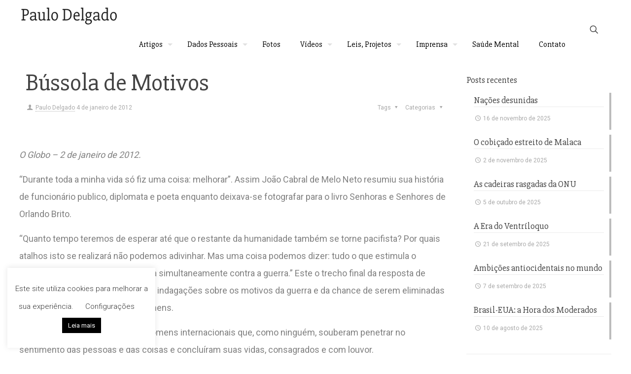

--- FILE ---
content_type: text/html; charset=UTF-8
request_url: https://paulodelgado.com.br/bussola-de-motivos/
body_size: 31420
content:
<!DOCTYPE html>
<html lang="pt-BR" class="no-js " >
<head>
<meta charset="UTF-8" />
<meta name='robots' content='index, follow, max-image-preview:large, max-snippet:-1, max-video-preview:-1' />
<style>img:is([sizes="auto" i], [sizes^="auto," i]) { contain-intrinsic-size: 3000px 1500px }</style>
<!-- Global site tag (gtag.js) - Google Analytics -->
<script async src="https://www.googletagmanager.com/gtag/js?id=UA-61107072-38" type="383dd728fd063a13fc4148a1-text/javascript"></script>
<script type="383dd728fd063a13fc4148a1-text/javascript">
window.dataLayer = window.dataLayer || [];
function gtag(){dataLayer.push(arguments);}
gtag('js', new Date());
gtag('config', 'UA-61107072-38');
</script>
<meta name="format-detection" content="telephone=no">
<meta name="viewport" content="width=device-width, initial-scale=1, maximum-scale=1" />
<link rel="shortcut icon" href="https://paulodelgado.com.br/wp-content/uploads/2018/01/favicon-32x32.png" type="image/x-icon" />
<link rel="apple-touch-icon" href="https://paulodelgado.com.br/wp-content/uploads/2018/01/apple-touch-icon-180x180.png" />
<meta name="theme-color" content="#ffffff" media="(prefers-color-scheme: light)">
<meta name="theme-color" content="#ffffff" media="(prefers-color-scheme: dark)">
<!-- This site is optimized with the Yoast SEO plugin v24.6 - https://yoast.com/wordpress/plugins/seo/ -->
<title>Bússola de Motivos - Paulo Delgado</title>
<link rel="canonical" href="https://paulodelgado.com.br/bussola-de-motivos/" />
<meta property="og:locale" content="pt_BR" />
<meta property="og:type" content="article" />
<meta property="og:title" content="Bússola de Motivos - Paulo Delgado" />
<meta property="og:description" content="O Globo &#8211; 2 de janeiro de 2012. “Durante toda a minha vida só fiz uma coisa: melhorar”. Assim João Cabral de Melo Neto resumiu sua […]" />
<meta property="og:url" content="https://paulodelgado.com.br/bussola-de-motivos/" />
<meta property="og:site_name" content="Paulo Delgado" />
<meta property="article:published_time" content="2012-01-04T02:00:00+00:00" />
<meta property="article:modified_time" content="2017-10-10T17:02:48+00:00" />
<meta name="author" content="Paulo Delgado" />
<meta name="twitter:card" content="summary_large_image" />
<meta name="twitter:label1" content="Escrito por" />
<meta name="twitter:data1" content="Paulo Delgado" />
<meta name="twitter:label2" content="Est. tempo de leitura" />
<meta name="twitter:data2" content="4 minutos" />
<script type="application/ld+json" class="yoast-schema-graph">{"@context":"https://schema.org","@graph":[{"@type":"WebPage","@id":"https://paulodelgado.com.br/bussola-de-motivos/","url":"https://paulodelgado.com.br/bussola-de-motivos/","name":"Bússola de Motivos - Paulo Delgado","isPartOf":{"@id":"https://paulodelgado.com.br/#website"},"datePublished":"2012-01-04T02:00:00+00:00","dateModified":"2017-10-10T17:02:48+00:00","author":{"@id":"https://paulodelgado.com.br/#/schema/person/f9f801e36c1554015c9331b27d1dd494"},"breadcrumb":{"@id":"https://paulodelgado.com.br/bussola-de-motivos/#breadcrumb"},"inLanguage":"pt-BR","potentialAction":[{"@type":"ReadAction","target":["https://paulodelgado.com.br/bussola-de-motivos/"]}]},{"@type":"BreadcrumbList","@id":"https://paulodelgado.com.br/bussola-de-motivos/#breadcrumb","itemListElement":[{"@type":"ListItem","position":1,"name":"Início","item":"https://paulodelgado.com.br/"},{"@type":"ListItem","position":2,"name":"Bússola de Motivos"}]},{"@type":"WebSite","@id":"https://paulodelgado.com.br/#website","url":"https://paulodelgado.com.br/","name":"Paulo Delgado","description":"","potentialAction":[{"@type":"SearchAction","target":{"@type":"EntryPoint","urlTemplate":"https://paulodelgado.com.br/?s={search_term_string}"},"query-input":{"@type":"PropertyValueSpecification","valueRequired":true,"valueName":"search_term_string"}}],"inLanguage":"pt-BR"},{"@type":"Person","@id":"https://paulodelgado.com.br/#/schema/person/f9f801e36c1554015c9331b27d1dd494","name":"Paulo Delgado","image":{"@type":"ImageObject","inLanguage":"pt-BR","@id":"https://paulodelgado.com.br/#/schema/person/image/","url":"https://secure.gravatar.com/avatar/6edebcc386fe72b7010cb62877a00465?s=96&d=mm&r=g","contentUrl":"https://secure.gravatar.com/avatar/6edebcc386fe72b7010cb62877a00465?s=96&d=mm&r=g","caption":"Paulo Delgado"},"description":"Sociólogo, Pós-Graduado em Ciência Política, Professor Universitário, Deputado Constituinte em 1988, exerceu mandatos federais até 2011. Consultor de Empresas e Instituições, escreve para os jornais O Estado de S. Paulo, Estado de Minas e Correio Braziliense.","url":"https://paulodelgado.com.br/author/paulodelgado/"}]}</script>
<!-- / Yoast SEO plugin. -->
<link rel='dns-prefetch' href='//fonts.googleapis.com' />
<link rel="alternate" type="application/rss+xml" title="Feed para Paulo Delgado &raquo;" href="https://paulodelgado.com.br/feed/" />
<link rel="alternate" type="application/rss+xml" title="Feed de comentários para Paulo Delgado &raquo;" href="https://paulodelgado.com.br/comments/feed/" />
<link rel="alternate" type="application/rss+xml" title="Feed de comentários para Paulo Delgado &raquo; Bússola de Motivos" href="https://paulodelgado.com.br/bussola-de-motivos/feed/" />
<script type="383dd728fd063a13fc4148a1-text/javascript">
/* <![CDATA[ */
window._wpemojiSettings = {"baseUrl":"https:\/\/s.w.org\/images\/core\/emoji\/15.0.3\/72x72\/","ext":".png","svgUrl":"https:\/\/s.w.org\/images\/core\/emoji\/15.0.3\/svg\/","svgExt":".svg","source":{"concatemoji":"https:\/\/paulodelgado.com.br\/wp-includes\/js\/wp-emoji-release.min.js?ver=6.7.4"}};
/*! This file is auto-generated */
!function(i,n){var o,s,e;function c(e){try{var t={supportTests:e,timestamp:(new Date).valueOf()};sessionStorage.setItem(o,JSON.stringify(t))}catch(e){}}function p(e,t,n){e.clearRect(0,0,e.canvas.width,e.canvas.height),e.fillText(t,0,0);var t=new Uint32Array(e.getImageData(0,0,e.canvas.width,e.canvas.height).data),r=(e.clearRect(0,0,e.canvas.width,e.canvas.height),e.fillText(n,0,0),new Uint32Array(e.getImageData(0,0,e.canvas.width,e.canvas.height).data));return t.every(function(e,t){return e===r[t]})}function u(e,t,n){switch(t){case"flag":return n(e,"\ud83c\udff3\ufe0f\u200d\u26a7\ufe0f","\ud83c\udff3\ufe0f\u200b\u26a7\ufe0f")?!1:!n(e,"\ud83c\uddfa\ud83c\uddf3","\ud83c\uddfa\u200b\ud83c\uddf3")&&!n(e,"\ud83c\udff4\udb40\udc67\udb40\udc62\udb40\udc65\udb40\udc6e\udb40\udc67\udb40\udc7f","\ud83c\udff4\u200b\udb40\udc67\u200b\udb40\udc62\u200b\udb40\udc65\u200b\udb40\udc6e\u200b\udb40\udc67\u200b\udb40\udc7f");case"emoji":return!n(e,"\ud83d\udc26\u200d\u2b1b","\ud83d\udc26\u200b\u2b1b")}return!1}function f(e,t,n){var r="undefined"!=typeof WorkerGlobalScope&&self instanceof WorkerGlobalScope?new OffscreenCanvas(300,150):i.createElement("canvas"),a=r.getContext("2d",{willReadFrequently:!0}),o=(a.textBaseline="top",a.font="600 32px Arial",{});return e.forEach(function(e){o[e]=t(a,e,n)}),o}function t(e){var t=i.createElement("script");t.src=e,t.defer=!0,i.head.appendChild(t)}"undefined"!=typeof Promise&&(o="wpEmojiSettingsSupports",s=["flag","emoji"],n.supports={everything:!0,everythingExceptFlag:!0},e=new Promise(function(e){i.addEventListener("DOMContentLoaded",e,{once:!0})}),new Promise(function(t){var n=function(){try{var e=JSON.parse(sessionStorage.getItem(o));if("object"==typeof e&&"number"==typeof e.timestamp&&(new Date).valueOf()<e.timestamp+604800&&"object"==typeof e.supportTests)return e.supportTests}catch(e){}return null}();if(!n){if("undefined"!=typeof Worker&&"undefined"!=typeof OffscreenCanvas&&"undefined"!=typeof URL&&URL.createObjectURL&&"undefined"!=typeof Blob)try{var e="postMessage("+f.toString()+"("+[JSON.stringify(s),u.toString(),p.toString()].join(",")+"));",r=new Blob([e],{type:"text/javascript"}),a=new Worker(URL.createObjectURL(r),{name:"wpTestEmojiSupports"});return void(a.onmessage=function(e){c(n=e.data),a.terminate(),t(n)})}catch(e){}c(n=f(s,u,p))}t(n)}).then(function(e){for(var t in e)n.supports[t]=e[t],n.supports.everything=n.supports.everything&&n.supports[t],"flag"!==t&&(n.supports.everythingExceptFlag=n.supports.everythingExceptFlag&&n.supports[t]);n.supports.everythingExceptFlag=n.supports.everythingExceptFlag&&!n.supports.flag,n.DOMReady=!1,n.readyCallback=function(){n.DOMReady=!0}}).then(function(){return e}).then(function(){var e;n.supports.everything||(n.readyCallback(),(e=n.source||{}).concatemoji?t(e.concatemoji):e.wpemoji&&e.twemoji&&(t(e.twemoji),t(e.wpemoji)))}))}((window,document),window._wpemojiSettings);
/* ]]> */
</script>
<style id='wp-emoji-styles-inline-css' type='text/css'>
img.wp-smiley, img.emoji {
display: inline !important;
border: none !important;
box-shadow: none !important;
height: 1em !important;
width: 1em !important;
margin: 0 0.07em !important;
vertical-align: -0.1em !important;
background: none !important;
padding: 0 !important;
}
</style>
<!-- <link rel='stylesheet' id='wp-block-library-css' href='https://paulodelgado.com.br/wp-includes/css/dist/block-library/style.min.css?ver=6.7.4' type='text/css' media='all' /> -->
<link rel="stylesheet" type="text/css" href="//paulodelgado.com.br/wp-content/cache/wpfc-minified/g2qhy0mb/a80ke.css" media="all"/>
<style id='classic-theme-styles-inline-css' type='text/css'>
/*! This file is auto-generated */
.wp-block-button__link{color:#fff;background-color:#32373c;border-radius:9999px;box-shadow:none;text-decoration:none;padding:calc(.667em + 2px) calc(1.333em + 2px);font-size:1.125em}.wp-block-file__button{background:#32373c;color:#fff;text-decoration:none}
</style>
<style id='global-styles-inline-css' type='text/css'>
:root{--wp--preset--aspect-ratio--square: 1;--wp--preset--aspect-ratio--4-3: 4/3;--wp--preset--aspect-ratio--3-4: 3/4;--wp--preset--aspect-ratio--3-2: 3/2;--wp--preset--aspect-ratio--2-3: 2/3;--wp--preset--aspect-ratio--16-9: 16/9;--wp--preset--aspect-ratio--9-16: 9/16;--wp--preset--color--black: #000000;--wp--preset--color--cyan-bluish-gray: #abb8c3;--wp--preset--color--white: #ffffff;--wp--preset--color--pale-pink: #f78da7;--wp--preset--color--vivid-red: #cf2e2e;--wp--preset--color--luminous-vivid-orange: #ff6900;--wp--preset--color--luminous-vivid-amber: #fcb900;--wp--preset--color--light-green-cyan: #7bdcb5;--wp--preset--color--vivid-green-cyan: #00d084;--wp--preset--color--pale-cyan-blue: #8ed1fc;--wp--preset--color--vivid-cyan-blue: #0693e3;--wp--preset--color--vivid-purple: #9b51e0;--wp--preset--gradient--vivid-cyan-blue-to-vivid-purple: linear-gradient(135deg,rgba(6,147,227,1) 0%,rgb(155,81,224) 100%);--wp--preset--gradient--light-green-cyan-to-vivid-green-cyan: linear-gradient(135deg,rgb(122,220,180) 0%,rgb(0,208,130) 100%);--wp--preset--gradient--luminous-vivid-amber-to-luminous-vivid-orange: linear-gradient(135deg,rgba(252,185,0,1) 0%,rgba(255,105,0,1) 100%);--wp--preset--gradient--luminous-vivid-orange-to-vivid-red: linear-gradient(135deg,rgba(255,105,0,1) 0%,rgb(207,46,46) 100%);--wp--preset--gradient--very-light-gray-to-cyan-bluish-gray: linear-gradient(135deg,rgb(238,238,238) 0%,rgb(169,184,195) 100%);--wp--preset--gradient--cool-to-warm-spectrum: linear-gradient(135deg,rgb(74,234,220) 0%,rgb(151,120,209) 20%,rgb(207,42,186) 40%,rgb(238,44,130) 60%,rgb(251,105,98) 80%,rgb(254,248,76) 100%);--wp--preset--gradient--blush-light-purple: linear-gradient(135deg,rgb(255,206,236) 0%,rgb(152,150,240) 100%);--wp--preset--gradient--blush-bordeaux: linear-gradient(135deg,rgb(254,205,165) 0%,rgb(254,45,45) 50%,rgb(107,0,62) 100%);--wp--preset--gradient--luminous-dusk: linear-gradient(135deg,rgb(255,203,112) 0%,rgb(199,81,192) 50%,rgb(65,88,208) 100%);--wp--preset--gradient--pale-ocean: linear-gradient(135deg,rgb(255,245,203) 0%,rgb(182,227,212) 50%,rgb(51,167,181) 100%);--wp--preset--gradient--electric-grass: linear-gradient(135deg,rgb(202,248,128) 0%,rgb(113,206,126) 100%);--wp--preset--gradient--midnight: linear-gradient(135deg,rgb(2,3,129) 0%,rgb(40,116,252) 100%);--wp--preset--font-size--small: 13px;--wp--preset--font-size--medium: 20px;--wp--preset--font-size--large: 36px;--wp--preset--font-size--x-large: 42px;--wp--preset--spacing--20: 0.44rem;--wp--preset--spacing--30: 0.67rem;--wp--preset--spacing--40: 1rem;--wp--preset--spacing--50: 1.5rem;--wp--preset--spacing--60: 2.25rem;--wp--preset--spacing--70: 3.38rem;--wp--preset--spacing--80: 5.06rem;--wp--preset--shadow--natural: 6px 6px 9px rgba(0, 0, 0, 0.2);--wp--preset--shadow--deep: 12px 12px 50px rgba(0, 0, 0, 0.4);--wp--preset--shadow--sharp: 6px 6px 0px rgba(0, 0, 0, 0.2);--wp--preset--shadow--outlined: 6px 6px 0px -3px rgba(255, 255, 255, 1), 6px 6px rgba(0, 0, 0, 1);--wp--preset--shadow--crisp: 6px 6px 0px rgba(0, 0, 0, 1);}:where(.is-layout-flex){gap: 0.5em;}:where(.is-layout-grid){gap: 0.5em;}body .is-layout-flex{display: flex;}.is-layout-flex{flex-wrap: wrap;align-items: center;}.is-layout-flex > :is(*, div){margin: 0;}body .is-layout-grid{display: grid;}.is-layout-grid > :is(*, div){margin: 0;}:where(.wp-block-columns.is-layout-flex){gap: 2em;}:where(.wp-block-columns.is-layout-grid){gap: 2em;}:where(.wp-block-post-template.is-layout-flex){gap: 1.25em;}:where(.wp-block-post-template.is-layout-grid){gap: 1.25em;}.has-black-color{color: var(--wp--preset--color--black) !important;}.has-cyan-bluish-gray-color{color: var(--wp--preset--color--cyan-bluish-gray) !important;}.has-white-color{color: var(--wp--preset--color--white) !important;}.has-pale-pink-color{color: var(--wp--preset--color--pale-pink) !important;}.has-vivid-red-color{color: var(--wp--preset--color--vivid-red) !important;}.has-luminous-vivid-orange-color{color: var(--wp--preset--color--luminous-vivid-orange) !important;}.has-luminous-vivid-amber-color{color: var(--wp--preset--color--luminous-vivid-amber) !important;}.has-light-green-cyan-color{color: var(--wp--preset--color--light-green-cyan) !important;}.has-vivid-green-cyan-color{color: var(--wp--preset--color--vivid-green-cyan) !important;}.has-pale-cyan-blue-color{color: var(--wp--preset--color--pale-cyan-blue) !important;}.has-vivid-cyan-blue-color{color: var(--wp--preset--color--vivid-cyan-blue) !important;}.has-vivid-purple-color{color: var(--wp--preset--color--vivid-purple) !important;}.has-black-background-color{background-color: var(--wp--preset--color--black) !important;}.has-cyan-bluish-gray-background-color{background-color: var(--wp--preset--color--cyan-bluish-gray) !important;}.has-white-background-color{background-color: var(--wp--preset--color--white) !important;}.has-pale-pink-background-color{background-color: var(--wp--preset--color--pale-pink) !important;}.has-vivid-red-background-color{background-color: var(--wp--preset--color--vivid-red) !important;}.has-luminous-vivid-orange-background-color{background-color: var(--wp--preset--color--luminous-vivid-orange) !important;}.has-luminous-vivid-amber-background-color{background-color: var(--wp--preset--color--luminous-vivid-amber) !important;}.has-light-green-cyan-background-color{background-color: var(--wp--preset--color--light-green-cyan) !important;}.has-vivid-green-cyan-background-color{background-color: var(--wp--preset--color--vivid-green-cyan) !important;}.has-pale-cyan-blue-background-color{background-color: var(--wp--preset--color--pale-cyan-blue) !important;}.has-vivid-cyan-blue-background-color{background-color: var(--wp--preset--color--vivid-cyan-blue) !important;}.has-vivid-purple-background-color{background-color: var(--wp--preset--color--vivid-purple) !important;}.has-black-border-color{border-color: var(--wp--preset--color--black) !important;}.has-cyan-bluish-gray-border-color{border-color: var(--wp--preset--color--cyan-bluish-gray) !important;}.has-white-border-color{border-color: var(--wp--preset--color--white) !important;}.has-pale-pink-border-color{border-color: var(--wp--preset--color--pale-pink) !important;}.has-vivid-red-border-color{border-color: var(--wp--preset--color--vivid-red) !important;}.has-luminous-vivid-orange-border-color{border-color: var(--wp--preset--color--luminous-vivid-orange) !important;}.has-luminous-vivid-amber-border-color{border-color: var(--wp--preset--color--luminous-vivid-amber) !important;}.has-light-green-cyan-border-color{border-color: var(--wp--preset--color--light-green-cyan) !important;}.has-vivid-green-cyan-border-color{border-color: var(--wp--preset--color--vivid-green-cyan) !important;}.has-pale-cyan-blue-border-color{border-color: var(--wp--preset--color--pale-cyan-blue) !important;}.has-vivid-cyan-blue-border-color{border-color: var(--wp--preset--color--vivid-cyan-blue) !important;}.has-vivid-purple-border-color{border-color: var(--wp--preset--color--vivid-purple) !important;}.has-vivid-cyan-blue-to-vivid-purple-gradient-background{background: var(--wp--preset--gradient--vivid-cyan-blue-to-vivid-purple) !important;}.has-light-green-cyan-to-vivid-green-cyan-gradient-background{background: var(--wp--preset--gradient--light-green-cyan-to-vivid-green-cyan) !important;}.has-luminous-vivid-amber-to-luminous-vivid-orange-gradient-background{background: var(--wp--preset--gradient--luminous-vivid-amber-to-luminous-vivid-orange) !important;}.has-luminous-vivid-orange-to-vivid-red-gradient-background{background: var(--wp--preset--gradient--luminous-vivid-orange-to-vivid-red) !important;}.has-very-light-gray-to-cyan-bluish-gray-gradient-background{background: var(--wp--preset--gradient--very-light-gray-to-cyan-bluish-gray) !important;}.has-cool-to-warm-spectrum-gradient-background{background: var(--wp--preset--gradient--cool-to-warm-spectrum) !important;}.has-blush-light-purple-gradient-background{background: var(--wp--preset--gradient--blush-light-purple) !important;}.has-blush-bordeaux-gradient-background{background: var(--wp--preset--gradient--blush-bordeaux) !important;}.has-luminous-dusk-gradient-background{background: var(--wp--preset--gradient--luminous-dusk) !important;}.has-pale-ocean-gradient-background{background: var(--wp--preset--gradient--pale-ocean) !important;}.has-electric-grass-gradient-background{background: var(--wp--preset--gradient--electric-grass) !important;}.has-midnight-gradient-background{background: var(--wp--preset--gradient--midnight) !important;}.has-small-font-size{font-size: var(--wp--preset--font-size--small) !important;}.has-medium-font-size{font-size: var(--wp--preset--font-size--medium) !important;}.has-large-font-size{font-size: var(--wp--preset--font-size--large) !important;}.has-x-large-font-size{font-size: var(--wp--preset--font-size--x-large) !important;}
:where(.wp-block-post-template.is-layout-flex){gap: 1.25em;}:where(.wp-block-post-template.is-layout-grid){gap: 1.25em;}
:where(.wp-block-columns.is-layout-flex){gap: 2em;}:where(.wp-block-columns.is-layout-grid){gap: 2em;}
:root :where(.wp-block-pullquote){font-size: 1.5em;line-height: 1.6;}
</style>
<!-- <link rel='stylesheet' id='cookie-law-info-css' href='https://paulodelgado.com.br/wp-content/plugins/cookie-law-info/legacy/public/css/cookie-law-info-public.css?ver=3.2.8' type='text/css' media='all' /> -->
<!-- <link rel='stylesheet' id='cookie-law-info-gdpr-css' href='https://paulodelgado.com.br/wp-content/plugins/cookie-law-info/legacy/public/css/cookie-law-info-gdpr.css?ver=3.2.8' type='text/css' media='all' /> -->
<!-- <link rel='stylesheet' id='mfn-be-css' href='https://paulodelgado.com.br/wp-content/themes/betheme/css/be.css?ver=27.6.4' type='text/css' media='all' /> -->
<!-- <link rel='stylesheet' id='mfn-animations-css' href='https://paulodelgado.com.br/wp-content/themes/betheme/assets/animations/animations.min.css?ver=27.6.4' type='text/css' media='all' /> -->
<!-- <link rel='stylesheet' id='mfn-font-awesome-css' href='https://paulodelgado.com.br/wp-content/themes/betheme/fonts/fontawesome/fontawesome.css?ver=27.6.4' type='text/css' media='all' /> -->
<!-- <link rel='stylesheet' id='mfn-jplayer-css' href='https://paulodelgado.com.br/wp-content/themes/betheme/assets/jplayer/css/jplayer.blue.monday.min.css?ver=27.6.4' type='text/css' media='all' /> -->
<!-- <link rel='stylesheet' id='mfn-responsive-css' href='https://paulodelgado.com.br/wp-content/themes/betheme/css/responsive.css?ver=27.6.4' type='text/css' media='all' /> -->
<link rel="stylesheet" type="text/css" href="//paulodelgado.com.br/wp-content/cache/wpfc-minified/f6cd71dg/a80ke.css" media="all"/>
<link rel='stylesheet' id='mfn-fonts-css' href='https://fonts.googleapis.com/css?family=Roboto%3A1%2C100%2C200%2C300%2C400%2C500%2C600%2C700%2C800%7CPoppins%3A1%2C100%2C200%2C300%2C400%2C500%2C600%2C700%2C800%7CSlabo+27px%3A1%2C100%2C200%2C300%2C400%2C500%2C600%2C700%2C800&#038;display=swap&#038;ver=6.7.4' type='text/css' media='all' />
<style id='mfn-dynamic-inline-css' type='text/css'>
#Footer{background-image:url(https://paulodelgado.com.br/wp-content/uploads/2017/09/rodape-paulo-delgado-preto.jpg);background-repeat:no-repeat;background-position:center top;background-size:cover}
html{background-color:#ffffff}#Wrapper,#Content,.mfn-popup .mfn-popup-content,.mfn-off-canvas-sidebar .mfn-off-canvas-content-wrapper,.mfn-cart-holder,.mfn-header-login,#Top_bar .search_wrapper,#Top_bar .top_bar_right .mfn-live-search-box,.column_livesearch .mfn-live-search-wrapper,.column_livesearch .mfn-live-search-box{background-color:#ffffff}.layout-boxed.mfn-bebuilder-header.mfn-ui #Wrapper .mfn-only-sample-content{background-color:#ffffff}body:not(.template-slider) #Header{min-height:0px}body.header-below:not(.template-slider) #Header{padding-top:0px}#Subheader{padding:40px 0}#Footer .widgets_wrapper{padding:40px 0}.has-search-overlay.search-overlay-opened #search-overlay{background-color:rgba(0,0,0,0.6)}.elementor-page.elementor-default #Content .the_content .section_wrapper{max-width:100%}.elementor-page.elementor-default #Content .section.the_content{width:100%}.elementor-page.elementor-default #Content .section_wrapper .the_content_wrapper{margin-left:0;margin-right:0;width:100%}body,span.date_label,.timeline_items li h3 span,input[type="date"],input[type="text"],input[type="password"],input[type="tel"],input[type="email"],input[type="url"],textarea,select,.offer_li .title h3,.mfn-menu-item-megamenu{font-family:"Roboto",-apple-system,BlinkMacSystemFont,"Segoe UI",Roboto,Oxygen-Sans,Ubuntu,Cantarell,"Helvetica Neue",sans-serif}.lead,.big{font-family:"Poppins",-apple-system,BlinkMacSystemFont,"Segoe UI",Roboto,Oxygen-Sans,Ubuntu,Cantarell,"Helvetica Neue",sans-serif}#menu > ul > li > a,#overlay-menu ul li a{font-family:"Slabo 27px",-apple-system,BlinkMacSystemFont,"Segoe UI",Roboto,Oxygen-Sans,Ubuntu,Cantarell,"Helvetica Neue",sans-serif}#Subheader .title{font-family:"Slabo 27px",-apple-system,BlinkMacSystemFont,"Segoe UI",Roboto,Oxygen-Sans,Ubuntu,Cantarell,"Helvetica Neue",sans-serif}h1,h2,h3,h4,.text-logo #logo{font-family:"Slabo 27px",-apple-system,BlinkMacSystemFont,"Segoe UI",Roboto,Oxygen-Sans,Ubuntu,Cantarell,"Helvetica Neue",sans-serif}h5,h6{font-family:"Slabo 27px",-apple-system,BlinkMacSystemFont,"Segoe UI",Roboto,Oxygen-Sans,Ubuntu,Cantarell,"Helvetica Neue",sans-serif}blockquote{font-family:"Roboto",-apple-system,BlinkMacSystemFont,"Segoe UI",Roboto,Oxygen-Sans,Ubuntu,Cantarell,"Helvetica Neue",sans-serif}.chart_box .chart .num,.counter .desc_wrapper .number-wrapper,.how_it_works .image .number,.pricing-box .plan-header .price,.quick_fact .number-wrapper,.woocommerce .product div.entry-summary .price{font-family:"Roboto",-apple-system,BlinkMacSystemFont,"Segoe UI",Roboto,Oxygen-Sans,Ubuntu,Cantarell,"Helvetica Neue",sans-serif}body,.mfn-menu-item-megamenu{font-size:18px;line-height:35px;font-weight:400;letter-spacing:0px}.lead,.big{font-size:16px;line-height:28px;font-weight:400;letter-spacing:0px}#menu > ul > li > a,#overlay-menu ul li a{font-size:16px;font-weight:400;letter-spacing:0px}#overlay-menu ul li a{line-height:24px}#Subheader .title{font-size:20px;line-height:30px;font-weight:400;letter-spacing:0px}h1,.text-logo #logo{font-size:48px;line-height:42px;font-weight:400;letter-spacing:0px}h2{font-size:28px;line-height:38px;font-weight:400;letter-spacing:0px}h3,.woocommerce ul.products li.product h3,.woocommerce #customer_login h2{font-size:26px;line-height:30px;font-weight:400;letter-spacing:0px}h4,.woocommerce .woocommerce-order-details__title,.woocommerce .wc-bacs-bank-details-heading,.woocommerce .woocommerce-customer-details h2{font-size:22px;line-height:24px;font-weight:400;letter-spacing:0px}h5{font-size:20px;line-height:22px;font-weight:400;letter-spacing:0px}h6{font-size:18px;line-height:20px;font-weight:300;letter-spacing:0px}#Intro .intro-title{font-size:70px;line-height:70px;font-weight:400;letter-spacing:0px}@media only screen and (min-width:768px) and (max-width:959px){body,.mfn-menu-item-megamenu{font-size:18px;line-height:35px;font-weight:400;letter-spacing:0px}.lead,.big{font-size:16px;line-height:28px;font-weight:400;letter-spacing:0px}#menu > ul > li > a,#overlay-menu ul li a{font-size:16px;font-weight:400;letter-spacing:0px}#overlay-menu ul li a{line-height:24px}#Subheader .title{font-size:20px;line-height:30px;font-weight:400;letter-spacing:0px}h1,.text-logo #logo{font-size:48px;line-height:42px;font-weight:400;letter-spacing:0px}h2{font-size:28px;line-height:38px;font-weight:400;letter-spacing:0px}h3,.woocommerce ul.products li.product h3,.woocommerce #customer_login h2{font-size:26px;line-height:30px;font-weight:400;letter-spacing:0px}h4,.woocommerce .woocommerce-order-details__title,.woocommerce .wc-bacs-bank-details-heading,.woocommerce .woocommerce-customer-details h2{font-size:22px;line-height:24px;font-weight:400;letter-spacing:0px}h5{font-size:20px;line-height:22px;font-weight:400;letter-spacing:0px}h6{font-size:18px;line-height:20px;font-weight:300;letter-spacing:0px}#Intro .intro-title{font-size:70px;line-height:70px;font-weight:400;letter-spacing:0px}blockquote{font-size:15px}.chart_box .chart .num{font-size:45px;line-height:45px}.counter .desc_wrapper .number-wrapper{font-size:45px;line-height:45px}.counter .desc_wrapper .title{font-size:14px;line-height:18px}.faq .question .title{font-size:14px}.fancy_heading .title{font-size:38px;line-height:38px}.offer .offer_li .desc_wrapper .title h3{font-size:32px;line-height:32px}.offer_thumb_ul li.offer_thumb_li .desc_wrapper .title h3{font-size:32px;line-height:32px}.pricing-box .plan-header h2{font-size:27px;line-height:27px}.pricing-box .plan-header .price > span{font-size:40px;line-height:40px}.pricing-box .plan-header .price sup.currency{font-size:18px;line-height:18px}.pricing-box .plan-header .price sup.period{font-size:14px;line-height:14px}.quick_fact .number-wrapper{font-size:80px;line-height:80px}.trailer_box .desc h2{font-size:27px;line-height:27px}.widget > h3{font-size:17px;line-height:20px}}@media only screen and (min-width:480px) and (max-width:767px){body,.mfn-menu-item-megamenu{font-size:18px;line-height:35px;font-weight:400;letter-spacing:0px}.lead,.big{font-size:16px;line-height:28px;font-weight:400;letter-spacing:0px}#menu > ul > li > a,#overlay-menu ul li a{font-size:16px;font-weight:400;letter-spacing:0px}#overlay-menu ul li a{line-height:24px}#Subheader .title{font-size:20px;line-height:30px;font-weight:400;letter-spacing:0px}h1,.text-logo #logo{font-size:48px;line-height:42px;font-weight:400;letter-spacing:0px}h2{font-size:28px;line-height:38px;font-weight:400;letter-spacing:0px}h3,.woocommerce ul.products li.product h3,.woocommerce #customer_login h2{font-size:26px;line-height:30px;font-weight:400;letter-spacing:0px}h4,.woocommerce .woocommerce-order-details__title,.woocommerce .wc-bacs-bank-details-heading,.woocommerce .woocommerce-customer-details h2{font-size:22px;line-height:24px;font-weight:400;letter-spacing:0px}h5{font-size:20px;line-height:22px;font-weight:400;letter-spacing:0px}h6{font-size:18px;line-height:20px;font-weight:300;letter-spacing:0px}#Intro .intro-title{font-size:70px;line-height:70px;font-weight:400;letter-spacing:0px}blockquote{font-size:14px}.chart_box .chart .num{font-size:40px;line-height:40px}.counter .desc_wrapper .number-wrapper{font-size:40px;line-height:40px}.counter .desc_wrapper .title{font-size:13px;line-height:16px}.faq .question .title{font-size:13px}.fancy_heading .title{font-size:34px;line-height:34px}.offer .offer_li .desc_wrapper .title h3{font-size:28px;line-height:28px}.offer_thumb_ul li.offer_thumb_li .desc_wrapper .title h3{font-size:28px;line-height:28px}.pricing-box .plan-header h2{font-size:24px;line-height:24px}.pricing-box .plan-header .price > span{font-size:34px;line-height:34px}.pricing-box .plan-header .price sup.currency{font-size:16px;line-height:16px}.pricing-box .plan-header .price sup.period{font-size:13px;line-height:13px}.quick_fact .number-wrapper{font-size:70px;line-height:70px}.trailer_box .desc h2{font-size:24px;line-height:24px}.widget > h3{font-size:16px;line-height:19px}}@media only screen and (max-width:479px){body,.mfn-menu-item-megamenu{font-size:18px;line-height:35px;font-weight:400;letter-spacing:0px}.lead,.big{font-size:16px;line-height:28px;font-weight:400;letter-spacing:0px}#menu > ul > li > a,#overlay-menu ul li a{font-size:16px;font-weight:400;letter-spacing:0px}#overlay-menu ul li a{line-height:24px}#Subheader .title{font-size:20px;line-height:30px;font-weight:400;letter-spacing:0px}h1,.text-logo #logo{font-size:48px;line-height:42px;font-weight:400;letter-spacing:0px}h2{font-size:28px;line-height:38px;font-weight:400;letter-spacing:0px}h3,.woocommerce ul.products li.product h3,.woocommerce #customer_login h2{font-size:26px;line-height:30px;font-weight:400;letter-spacing:0px}h4,.woocommerce .woocommerce-order-details__title,.woocommerce .wc-bacs-bank-details-heading,.woocommerce .woocommerce-customer-details h2{font-size:22px;line-height:24px;font-weight:400;letter-spacing:0px}h5{font-size:20px;line-height:22px;font-weight:400;letter-spacing:0px}h6{font-size:18px;line-height:20px;font-weight:300;letter-spacing:0px}#Intro .intro-title{font-size:70px;line-height:70px;font-weight:400;letter-spacing:0px}blockquote{font-size:13px}.chart_box .chart .num{font-size:35px;line-height:35px}.counter .desc_wrapper .number-wrapper{font-size:35px;line-height:35px}.counter .desc_wrapper .title{font-size:13px;line-height:26px}.faq .question .title{font-size:13px}.fancy_heading .title{font-size:30px;line-height:30px}.offer .offer_li .desc_wrapper .title h3{font-size:26px;line-height:26px}.offer_thumb_ul li.offer_thumb_li .desc_wrapper .title h3{font-size:26px;line-height:26px}.pricing-box .plan-header h2{font-size:21px;line-height:21px}.pricing-box .plan-header .price > span{font-size:32px;line-height:32px}.pricing-box .plan-header .price sup.currency{font-size:14px;line-height:14px}.pricing-box .plan-header .price sup.period{font-size:13px;line-height:13px}.quick_fact .number-wrapper{font-size:60px;line-height:60px}.trailer_box .desc h2{font-size:21px;line-height:21px}.widget > h3{font-size:15px;line-height:18px}}.with_aside .sidebar.columns{width:27%}.with_aside .sections_group{width:73%}.aside_both .sidebar.columns{width:22%}.aside_both .sidebar.sidebar-1{margin-left:-78%}.aside_both .sections_group{width:56%;margin-left:22%}@media only screen and (min-width:1240px){#Wrapper,.with_aside .content_wrapper{max-width:1240px}body.layout-boxed.mfn-header-scrolled .mfn-header-tmpl.mfn-sticky-layout-width{max-width:1240px;left:0;right:0;margin-left:auto;margin-right:auto}body.layout-boxed:not(.mfn-header-scrolled) .mfn-header-tmpl.mfn-header-layout-width,body.layout-boxed .mfn-header-tmpl.mfn-header-layout-width:not(.mfn-hasSticky){max-width:1240px;left:0;right:0;margin-left:auto;margin-right:auto}body.layout-boxed.mfn-bebuilder-header.mfn-ui .mfn-only-sample-content{max-width:1240px;margin-left:auto;margin-right:auto}.section_wrapper,.container{max-width:1220px}.layout-boxed.header-boxed #Top_bar.is-sticky{max-width:1240px}}@media only screen and (max-width:767px){#Wrapper{max-width:calc(100% - 67px)}.content_wrapper .section_wrapper,.container,.four.columns .widget-area{max-width:550px !important;padding-left:33px;padding-right:33px}}body{--mfn-button-font-family:inherit;--mfn-button-font-size:18px;--mfn-button-font-weight:400;--mfn-button-font-style:inherit;--mfn-button-letter-spacing:-.60px;--mfn-button-padding:16px 20px 16px 20px;--mfn-button-border-width:0;--mfn-button-border-radius:5px 5px 5px 5px;--mfn-button-gap:10px;--mfn-button-transition:0.2s;--mfn-button-color:#4b4c4c;--mfn-button-color-hover:#4b4c4c;--mfn-button-bg:#ffffff;--mfn-button-bg-hover:#f2f2f2;--mfn-button-border-color:transparent;--mfn-button-border-color-hover:transparent;--mfn-button-icon-color:#4b4c4c;--mfn-button-icon-color-hover:#4b4c4c;--mfn-button-box-shadow:unset;--mfn-button-theme-color:#ffffff;--mfn-button-theme-color-hover:#ffffff;--mfn-button-theme-bg:#bcbcbc;--mfn-button-theme-bg-hover:#afafaf;--mfn-button-theme-border-color:transparent;--mfn-button-theme-border-color-hover:transparent;--mfn-button-theme-icon-color:#ffffff;--mfn-button-theme-icon-color-hover:#ffffff;--mfn-button-theme-box-shadow:unset;--mfn-button-shop-color:#ffffff;--mfn-button-shop-color-hover:#ffffff;--mfn-button-shop-bg:#bcbcbc;--mfn-button-shop-bg-hover:#afafaf;--mfn-button-shop-border-color:transparent;--mfn-button-shop-border-color-hover:transparent;--mfn-button-shop-icon-color:#626262;--mfn-button-shop-icon-color-hover:#626262;--mfn-button-shop-box-shadow:unset;--mfn-button-action-color:#747474;--mfn-button-action-color-hover:#747474;--mfn-button-action-bg:#f7f7f7;--mfn-button-action-bg-hover:#eaeaea;--mfn-button-action-border-color:transparent;--mfn-button-action-border-color-hover:transparent;--mfn-button-action-icon-color:#626262;--mfn-button-action-icon-color-hover:#626262;--mfn-button-action-box-shadow:unset}@media only screen and (max-width:959px){body{}}@media only screen and (max-width:768px){body{}}.mfn-cookies{--mfn-gdpr2-container-text-color:#626262;--mfn-gdpr2-container-strong-color:#07070a;--mfn-gdpr2-container-bg:#ffffff;--mfn-gdpr2-container-overlay:rgba(25,37,48,0.6);--mfn-gdpr2-details-box-bg:#fbfbfb;--mfn-gdpr2-details-switch-bg:#00032a;--mfn-gdpr2-details-switch-bg-active:#5acb65;--mfn-gdpr2-tabs-text-color:#07070a;--mfn-gdpr2-tabs-text-color-active:#0089f7;--mfn-gdpr2-tabs-border:rgba(8,8,14,0.1);--mfn-gdpr2-buttons-box-bg:#fbfbfb}#Top_bar #logo,.header-fixed #Top_bar #logo,.header-plain #Top_bar #logo,.header-transparent #Top_bar #logo{height:60px;line-height:60px;padding:0px 0}.logo-overflow #Top_bar:not(.is-sticky) .logo{height:60px}#Top_bar .menu > li > a{padding:0px 0}.menu-highlight:not(.header-creative) #Top_bar .menu > li > a{margin:5px 0}.header-plain:not(.menu-highlight) #Top_bar .menu > li > a span:not(.description){line-height:60px}.header-fixed #Top_bar .menu > li > a{padding:15px 0}.logo-overflow #Top_bar.is-sticky #logo{padding:0!important}#Top_bar #logo img.svg{width:100px}.image_frame,.wp-caption{border-width:0px}.alert{border-radius:0px}#Top_bar .top_bar_right .top-bar-right-input input{width:200px}.mfn-live-search-box .mfn-live-search-list{max-height:300px}#Side_slide{right:-250px;width:250px}#Side_slide.left{left:-250px}.blog-teaser li .desc-wrapper .desc{background-position-y:-1px}.mfn-free-delivery-info{--mfn-free-delivery-bar:#bcbcbc;--mfn-free-delivery-bg:rgba(0,0,0,0.1);--mfn-free-delivery-achieved:#bcbcbc}#back_to_top i{color:#65666C}@media only screen and ( max-width:767px ){#Subheader{padding:80px 0}}@media only screen and (min-width:1240px){body:not(.header-simple) #Top_bar #menu{display:block!important}.tr-menu #Top_bar #menu{background:none!important}#Top_bar .menu > li > ul.mfn-megamenu > li{float:left}#Top_bar .menu > li > ul.mfn-megamenu > li.mfn-megamenu-cols-1{width:100%}#Top_bar .menu > li > ul.mfn-megamenu > li.mfn-megamenu-cols-2{width:50%}#Top_bar .menu > li > ul.mfn-megamenu > li.mfn-megamenu-cols-3{width:33.33%}#Top_bar .menu > li > ul.mfn-megamenu > li.mfn-megamenu-cols-4{width:25%}#Top_bar .menu > li > ul.mfn-megamenu > li.mfn-megamenu-cols-5{width:20%}#Top_bar .menu > li > ul.mfn-megamenu > li.mfn-megamenu-cols-6{width:16.66%}#Top_bar .menu > li > ul.mfn-megamenu > li > ul{display:block!important;position:inherit;left:auto;top:auto;border-width:0 1px 0 0}#Top_bar .menu > li > ul.mfn-megamenu > li:last-child > ul{border:0}#Top_bar .menu > li > ul.mfn-megamenu > li > ul li{width:auto}#Top_bar .menu > li > ul.mfn-megamenu a.mfn-megamenu-title{text-transform:uppercase;font-weight:400;background:none}#Top_bar .menu > li > ul.mfn-megamenu a .menu-arrow{display:none}.menuo-right #Top_bar .menu > li > ul.mfn-megamenu{left:0;width:98%!important;margin:0 1%;padding:20px 0}.menuo-right #Top_bar .menu > li > ul.mfn-megamenu-bg{box-sizing:border-box}#Top_bar .menu > li > ul.mfn-megamenu-bg{padding:20px 166px 20px 20px;background-repeat:no-repeat;background-position:right bottom}.rtl #Top_bar .menu > li > ul.mfn-megamenu-bg{padding-left:166px;padding-right:20px;background-position:left bottom}#Top_bar .menu > li > ul.mfn-megamenu-bg > li{background:none}#Top_bar .menu > li > ul.mfn-megamenu-bg > li a{border:none}#Top_bar .menu > li > ul.mfn-megamenu-bg > li > ul{background:none!important;-webkit-box-shadow:0 0 0 0;-moz-box-shadow:0 0 0 0;box-shadow:0 0 0 0}.mm-vertical #Top_bar .container{position:relative}.mm-vertical #Top_bar .top_bar_left{position:static}.mm-vertical #Top_bar .menu > li ul{box-shadow:0 0 0 0 transparent!important;background-image:none}.mm-vertical #Top_bar .menu > li > ul.mfn-megamenu{padding:20px 0}.mm-vertical.header-plain #Top_bar .menu > li > ul.mfn-megamenu{width:100%!important;margin:0}.mm-vertical #Top_bar .menu > li > ul.mfn-megamenu > li{display:table-cell;float:none!important;width:10%;padding:0 15px;border-right:1px solid rgba(0,0,0,0.05)}.mm-vertical #Top_bar .menu > li > ul.mfn-megamenu > li:last-child{border-right-width:0}.mm-vertical #Top_bar .menu > li > ul.mfn-megamenu > li.hide-border{border-right-width:0}.mm-vertical #Top_bar .menu > li > ul.mfn-megamenu > li a{border-bottom-width:0;padding:9px 15px;line-height:120%}.mm-vertical #Top_bar .menu > li > ul.mfn-megamenu a.mfn-megamenu-title{font-weight:700}.rtl .mm-vertical #Top_bar .menu > li > ul.mfn-megamenu > li:first-child{border-right-width:0}.rtl .mm-vertical #Top_bar .menu > li > ul.mfn-megamenu > li:last-child{border-right-width:1px}body.header-shop #Top_bar #menu{display:flex!important;background-color:transparent}.header-shop #Top_bar.is-sticky .top_bar_row_second{display:none}.header-plain:not(.menuo-right) #Header .top_bar_left{width:auto!important}.header-stack.header-center #Top_bar #menu{display:inline-block!important}.header-simple #Top_bar #menu{display:none;height:auto;width:300px;bottom:auto;top:100%;right:1px;position:absolute;margin:0}.header-simple #Header a.responsive-menu-toggle{display:block;right:10px}.header-simple #Top_bar #menu > ul{width:100%;float:left}.header-simple #Top_bar #menu ul li{width:100%;padding-bottom:0;border-right:0;position:relative}.header-simple #Top_bar #menu ul li a{padding:0 20px;margin:0;display:block;height:auto;line-height:normal;border:none}.header-simple #Top_bar #menu ul li a:not(.menu-toggle):after{display:none}.header-simple #Top_bar #menu ul li a span{border:none;line-height:44px;display:inline;padding:0}.header-simple #Top_bar #menu ul li.submenu .menu-toggle{display:block;position:absolute;right:0;top:0;width:44px;height:44px;line-height:44px;font-size:30px;font-weight:300;text-align:center;cursor:pointer;color:#444;opacity:0.33;transform:unset}.header-simple #Top_bar #menu ul li.submenu .menu-toggle:after{content:"+";position:static}.header-simple #Top_bar #menu ul li.hover > .menu-toggle:after{content:"-"}.header-simple #Top_bar #menu ul li.hover a{border-bottom:0}.header-simple #Top_bar #menu ul.mfn-megamenu li .menu-toggle{display:none}.header-simple #Top_bar #menu ul li ul{position:relative!important;left:0!important;top:0;padding:0;margin:0!important;width:auto!important;background-image:none}.header-simple #Top_bar #menu ul li ul li{width:100%!important;display:block;padding:0}.header-simple #Top_bar #menu ul li ul li a{padding:0 20px 0 30px}.header-simple #Top_bar #menu ul li ul li a .menu-arrow{display:none}.header-simple #Top_bar #menu ul li ul li a span{padding:0}.header-simple #Top_bar #menu ul li ul li a span:after{display:none!important}.header-simple #Top_bar .menu > li > ul.mfn-megamenu a.mfn-megamenu-title{text-transform:uppercase;font-weight:400}.header-simple #Top_bar .menu > li > ul.mfn-megamenu > li > ul{display:block!important;position:inherit;left:auto;top:auto}.header-simple #Top_bar #menu ul li ul li ul{border-left:0!important;padding:0;top:0}.header-simple #Top_bar #menu ul li ul li ul li a{padding:0 20px 0 40px}.rtl.header-simple #Top_bar #menu{left:1px;right:auto}.rtl.header-simple #Top_bar a.responsive-menu-toggle{left:10px;right:auto}.rtl.header-simple #Top_bar #menu ul li.submenu .menu-toggle{left:0;right:auto}.rtl.header-simple #Top_bar #menu ul li ul{left:auto!important;right:0!important}.rtl.header-simple #Top_bar #menu ul li ul li a{padding:0 30px 0 20px}.rtl.header-simple #Top_bar #menu ul li ul li ul li a{padding:0 40px 0 20px}.menu-highlight #Top_bar .menu > li{margin:0 2px}.menu-highlight:not(.header-creative) #Top_bar .menu > li > a{padding:0;-webkit-border-radius:5px;border-radius:5px}.menu-highlight #Top_bar .menu > li > a:after{display:none}.menu-highlight #Top_bar .menu > li > a span:not(.description){line-height:50px}.menu-highlight #Top_bar .menu > li > a span.description{display:none}.menu-highlight.header-stack #Top_bar .menu > li > a{margin:10px 0!important}.menu-highlight.header-stack #Top_bar .menu > li > a span:not(.description){line-height:40px}.menu-highlight.header-simple #Top_bar #menu ul li,.menu-highlight.header-creative #Top_bar #menu ul li{margin:0}.menu-highlight.header-simple #Top_bar #menu ul li > a,.menu-highlight.header-creative #Top_bar #menu ul li > a{-webkit-border-radius:0;border-radius:0}.menu-highlight:not(.header-fixed):not(.header-simple) #Top_bar.is-sticky .menu > li > a{margin:10px 0!important;padding:5px 0!important}.menu-highlight:not(.header-fixed):not(.header-simple) #Top_bar.is-sticky .menu > li > a span{line-height:30px!important}.header-modern.menu-highlight.menuo-right .menu_wrapper{margin-right:20px}.menu-line-below #Top_bar .menu > li > a:not(.menu-toggle):after{top:auto;bottom:-4px}.menu-line-below #Top_bar.is-sticky .menu > li > a:not(.menu-toggle):after{top:auto;bottom:-4px}.menu-line-below-80 #Top_bar:not(.is-sticky) .menu > li > a:not(.menu-toggle):after{height:4px;left:10%;top:50%;margin-top:20px;width:80%}.menu-line-below-80-1 #Top_bar:not(.is-sticky) .menu > li > a:not(.menu-toggle):after{height:1px;left:10%;top:50%;margin-top:20px;width:80%}.menu-link-color #Top_bar .menu > li > a:not(.menu-toggle):after{display:none!important}.menu-arrow-top #Top_bar .menu > li > a:after{background:none repeat scroll 0 0 rgba(0,0,0,0)!important;border-color:#ccc transparent transparent;border-style:solid;border-width:7px 7px 0;display:block;height:0;left:50%;margin-left:-7px;top:0!important;width:0}.menu-arrow-top #Top_bar.is-sticky .menu > li > a:after{top:0!important}.menu-arrow-bottom #Top_bar .menu > li > a:after{background:none!important;border-color:transparent transparent #ccc;border-style:solid;border-width:0 7px 7px;display:block;height:0;left:50%;margin-left:-7px;top:auto;bottom:0;width:0}.menu-arrow-bottom #Top_bar.is-sticky .menu > li > a:after{top:auto;bottom:0}.menuo-no-borders #Top_bar .menu > li > a span{border-width:0!important}.menuo-no-borders #Header_creative #Top_bar .menu > li > a span{border-bottom-width:0}.menuo-no-borders.header-plain #Top_bar a#header_cart,.menuo-no-borders.header-plain #Top_bar a#search_button,.menuo-no-borders.header-plain #Top_bar .wpml-languages,.menuo-no-borders.header-plain #Top_bar a.action_button{border-width:0}.menuo-right #Top_bar .menu_wrapper{float:right}.menuo-right.header-stack:not(.header-center) #Top_bar .menu_wrapper{margin-right:150px}body.header-creative{padding-left:50px}body.header-creative.header-open{padding-left:250px}body.error404,body.under-construction,body.elementor-maintenance-mode,body.template-blank,body.under-construction.header-rtl.header-creative.header-open{padding-left:0!important;padding-right:0!important}.header-creative.footer-fixed #Footer,.header-creative.footer-sliding #Footer,.header-creative.footer-stick #Footer.is-sticky{box-sizing:border-box;padding-left:50px}.header-open.footer-fixed #Footer,.header-open.footer-sliding #Footer,.header-creative.footer-stick #Footer.is-sticky{padding-left:250px}.header-rtl.header-creative.footer-fixed #Footer,.header-rtl.header-creative.footer-sliding #Footer,.header-rtl.header-creative.footer-stick #Footer.is-sticky{padding-left:0;padding-right:50px}.header-rtl.header-open.footer-fixed #Footer,.header-rtl.header-open.footer-sliding #Footer,.header-rtl.header-creative.footer-stick #Footer.is-sticky{padding-right:250px}#Header_creative{background-color:#fff;position:fixed;width:250px;height:100%;left:-200px;top:0;z-index:9002;-webkit-box-shadow:2px 0 4px 2px rgba(0,0,0,.15);box-shadow:2px 0 4px 2px rgba(0,0,0,.15)}#Header_creative .container{width:100%}#Header_creative .creative-wrapper{opacity:0;margin-right:50px}#Header_creative a.creative-menu-toggle{display:block;width:34px;height:34px;line-height:34px;font-size:22px;text-align:center;position:absolute;top:10px;right:8px;border-radius:3px}.admin-bar #Header_creative a.creative-menu-toggle{top:42px}#Header_creative #Top_bar{position:static;width:100%}#Header_creative #Top_bar .top_bar_left{width:100%!important;float:none}#Header_creative #Top_bar .logo{float:none;text-align:center;margin:15px 0}#Header_creative #Top_bar #menu{background-color:transparent}#Header_creative #Top_bar .menu_wrapper{float:none;margin:0 0 30px}#Header_creative #Top_bar .menu > li{width:100%;float:none;position:relative}#Header_creative #Top_bar .menu > li > a{padding:0;text-align:center}#Header_creative #Top_bar .menu > li > a:after{display:none}#Header_creative #Top_bar .menu > li > a span{border-right:0;border-bottom-width:1px;line-height:38px}#Header_creative #Top_bar .menu li ul{left:100%;right:auto;top:0;box-shadow:2px 2px 2px 0 rgba(0,0,0,0.03);-webkit-box-shadow:2px 2px 2px 0 rgba(0,0,0,0.03)}#Header_creative #Top_bar .menu > li > ul.mfn-megamenu{margin:0;width:700px!important}#Header_creative #Top_bar .menu > li > ul.mfn-megamenu > li > ul{left:0}#Header_creative #Top_bar .menu li ul li a{padding-top:9px;padding-bottom:8px}#Header_creative #Top_bar .menu li ul li ul{top:0}#Header_creative #Top_bar .menu > li > a span.description{display:block;font-size:13px;line-height:28px!important;clear:both}.menuo-arrows #Top_bar .menu > li.submenu > a > span:after{content:unset!important}#Header_creative #Top_bar .top_bar_right{width:100%!important;float:left;height:auto;margin-bottom:35px;text-align:center;padding:0 20px;top:0;-webkit-box-sizing:border-box;-moz-box-sizing:border-box;box-sizing:border-box}#Header_creative #Top_bar .top_bar_right:before{content:none}#Header_creative #Top_bar .top_bar_right .top_bar_right_wrapper{flex-wrap:wrap;justify-content:center}#Header_creative #Top_bar .top_bar_right .top-bar-right-icon,#Header_creative #Top_bar .top_bar_right .wpml-languages,#Header_creative #Top_bar .top_bar_right .top-bar-right-button,#Header_creative #Top_bar .top_bar_right .top-bar-right-input{min-height:30px;margin:5px}#Header_creative #Top_bar .search_wrapper{left:100%;top:auto}#Header_creative #Top_bar .banner_wrapper{display:block;text-align:center}#Header_creative #Top_bar .banner_wrapper img{max-width:100%;height:auto;display:inline-block}#Header_creative #Action_bar{display:none;position:absolute;bottom:0;top:auto;clear:both;padding:0 20px;box-sizing:border-box}#Header_creative #Action_bar .contact_details{width:100%;text-align:center;margin-bottom:20px}#Header_creative #Action_bar .contact_details li{padding:0}#Header_creative #Action_bar .social{float:none;text-align:center;padding:5px 0 15px}#Header_creative #Action_bar .social li{margin-bottom:2px}#Header_creative #Action_bar .social-menu{float:none;text-align:center}#Header_creative #Action_bar .social-menu li{border-color:rgba(0,0,0,.1)}#Header_creative .social li a{color:rgba(0,0,0,.5)}#Header_creative .social li a:hover{color:#000}#Header_creative .creative-social{position:absolute;bottom:10px;right:0;width:50px}#Header_creative .creative-social li{display:block;float:none;width:100%;text-align:center;margin-bottom:5px}.header-creative .fixed-nav.fixed-nav-prev{margin-left:50px}.header-creative.header-open .fixed-nav.fixed-nav-prev{margin-left:250px}.menuo-last #Header_creative #Top_bar .menu li.last ul{top:auto;bottom:0}.header-open #Header_creative{left:0}.header-open #Header_creative .creative-wrapper{opacity:1;margin:0!important}.header-open #Header_creative .creative-menu-toggle,.header-open #Header_creative .creative-social{display:none}.header-open #Header_creative #Action_bar{display:block}body.header-rtl.header-creative{padding-left:0;padding-right:50px}.header-rtl #Header_creative{left:auto;right:-200px}.header-rtl #Header_creative .creative-wrapper{margin-left:50px;margin-right:0}.header-rtl #Header_creative a.creative-menu-toggle{left:8px;right:auto}.header-rtl #Header_creative .creative-social{left:0;right:auto}.header-rtl #Footer #back_to_top.sticky{right:125px}.header-rtl #popup_contact{right:70px}.header-rtl #Header_creative #Top_bar .menu li ul{left:auto;right:100%}.header-rtl #Header_creative #Top_bar .search_wrapper{left:auto;right:100%}.header-rtl .fixed-nav.fixed-nav-prev{margin-left:0!important}.header-rtl .fixed-nav.fixed-nav-next{margin-right:50px}body.header-rtl.header-creative.header-open{padding-left:0;padding-right:250px!important}.header-rtl.header-open #Header_creative{left:auto;right:0}.header-rtl.header-open #Footer #back_to_top.sticky{right:325px}.header-rtl.header-open #popup_contact{right:270px}.header-rtl.header-open .fixed-nav.fixed-nav-next{margin-right:250px}#Header_creative.active{left:-1px}.header-rtl #Header_creative.active{left:auto;right:-1px}#Header_creative.active .creative-wrapper{opacity:1;margin:0}.header-creative .vc_row[data-vc-full-width]{padding-left:50px}.header-creative.header-open .vc_row[data-vc-full-width]{padding-left:250px}.header-open .vc_parallax .vc_parallax-inner{left:auto;width:calc(100% - 250px)}.header-open.header-rtl .vc_parallax .vc_parallax-inner{left:0;right:auto}#Header_creative.scroll{height:100%;overflow-y:auto}#Header_creative.scroll:not(.dropdown) .menu li ul{display:none!important}#Header_creative.scroll #Action_bar{position:static}#Header_creative.dropdown{outline:none}#Header_creative.dropdown #Top_bar .menu_wrapper{float:left;width:100%}#Header_creative.dropdown #Top_bar #menu ul li{position:relative;float:left}#Header_creative.dropdown #Top_bar #menu ul li a:not(.menu-toggle):after{display:none}#Header_creative.dropdown #Top_bar #menu ul li a span{line-height:38px;padding:0}#Header_creative.dropdown #Top_bar #menu ul li.submenu .menu-toggle{display:block;position:absolute;right:0;top:0;width:38px;height:38px;line-height:38px;font-size:26px;font-weight:300;text-align:center;cursor:pointer;color:#444;opacity:0.33;z-index:203}#Header_creative.dropdown #Top_bar #menu ul li.submenu .menu-toggle:after{content:"+";position:static}#Header_creative.dropdown #Top_bar #menu ul li.hover > .menu-toggle:after{content:"-"}#Header_creative.dropdown #Top_bar #menu ul.sub-menu li:not(:last-of-type) a{border-bottom:0}#Header_creative.dropdown #Top_bar #menu ul.mfn-megamenu li .menu-toggle{display:none}#Header_creative.dropdown #Top_bar #menu ul li ul{position:relative!important;left:0!important;top:0;padding:0;margin-left:0!important;width:auto!important;background-image:none}#Header_creative.dropdown #Top_bar #menu ul li ul li{width:100%!important}#Header_creative.dropdown #Top_bar #menu ul li ul li a{padding:0 10px;text-align:center}#Header_creative.dropdown #Top_bar #menu ul li ul li a .menu-arrow{display:none}#Header_creative.dropdown #Top_bar #menu ul li ul li a span{padding:0}#Header_creative.dropdown #Top_bar #menu ul li ul li a span:after{display:none!important}#Header_creative.dropdown #Top_bar .menu > li > ul.mfn-megamenu a.mfn-megamenu-title{text-transform:uppercase;font-weight:400}#Header_creative.dropdown #Top_bar .menu > li > ul.mfn-megamenu > li > ul{display:block!important;position:inherit;left:auto;top:auto}#Header_creative.dropdown #Top_bar #menu ul li ul li ul{border-left:0!important;padding:0;top:0}#Header_creative{transition:left .5s ease-in-out,right .5s ease-in-out}#Header_creative .creative-wrapper{transition:opacity .5s ease-in-out,margin 0s ease-in-out .5s}#Header_creative.active .creative-wrapper{transition:opacity .5s ease-in-out,margin 0s ease-in-out}}@media only screen and (min-width:768px){#Top_bar.is-sticky{position:fixed!important;width:100%;left:0;top:-60px;height:60px;z-index:701;background:#fff;opacity:.97;-webkit-box-shadow:0 2px 5px 0 rgba(0,0,0,0.1);-moz-box-shadow:0 2px 5px 0 rgba(0,0,0,0.1);box-shadow:0 2px 5px 0 rgba(0,0,0,0.1)}.layout-boxed.header-boxed #Top_bar.is-sticky{left:50%;-webkit-transform:translateX(-50%);transform:translateX(-50%)}#Top_bar.is-sticky .top_bar_left,#Top_bar.is-sticky .top_bar_right,#Top_bar.is-sticky .top_bar_right:before{background:none;box-shadow:unset}#Top_bar.is-sticky .logo{width:auto;margin:0 30px 0 20px;padding:0}#Top_bar.is-sticky #logo,#Top_bar.is-sticky .custom-logo-link{padding:5px 0!important;height:50px!important;line-height:50px!important}.logo-no-sticky-padding #Top_bar.is-sticky #logo{height:60px!important;line-height:60px!important}#Top_bar.is-sticky #logo img.logo-main{display:none}#Top_bar.is-sticky #logo img.logo-sticky{display:inline;max-height:35px}.logo-sticky-width-auto #Top_bar.is-sticky #logo img.logo-sticky{width:auto}#Top_bar.is-sticky .menu_wrapper{clear:none}#Top_bar.is-sticky .menu_wrapper .menu > li > a{padding:15px 0}#Top_bar.is-sticky .menu > li > a,#Top_bar.is-sticky .menu > li > a span{line-height:30px}#Top_bar.is-sticky .menu > li > a:after{top:auto;bottom:-4px}#Top_bar.is-sticky .menu > li > a span.description{display:none}#Top_bar.is-sticky .secondary_menu_wrapper,#Top_bar.is-sticky .banner_wrapper{display:none}.header-overlay #Top_bar.is-sticky{display:none}.sticky-dark #Top_bar.is-sticky,.sticky-dark #Top_bar.is-sticky #menu{background:rgba(0,0,0,.8)}.sticky-dark #Top_bar.is-sticky .menu > li:not(.current-menu-item) > a{color:#fff}.sticky-dark #Top_bar.is-sticky .top_bar_right .top-bar-right-icon{color:rgba(255,255,255,.9)}.sticky-dark #Top_bar.is-sticky .top_bar_right .top-bar-right-icon svg .path{stroke:rgba(255,255,255,.9)}.sticky-dark #Top_bar.is-sticky .wpml-languages a.active,.sticky-dark #Top_bar.is-sticky .wpml-languages ul.wpml-lang-dropdown{background:rgba(0,0,0,0.1);border-color:rgba(0,0,0,0.1)}.sticky-white #Top_bar.is-sticky,.sticky-white #Top_bar.is-sticky #menu{background:rgba(255,255,255,.8)}.sticky-white #Top_bar.is-sticky .menu > li:not(.current-menu-item) > a{color:#222}.sticky-white #Top_bar.is-sticky .top_bar_right .top-bar-right-icon{color:rgba(0,0,0,.8)}.sticky-white #Top_bar.is-sticky .top_bar_right .top-bar-right-icon svg .path{stroke:rgba(0,0,0,.8)}.sticky-white #Top_bar.is-sticky .wpml-languages a.active,.sticky-white #Top_bar.is-sticky .wpml-languages ul.wpml-lang-dropdown{background:rgba(255,255,255,0.1);border-color:rgba(0,0,0,0.1)}}@media only screen and (max-width:1239px){#Top_bar #menu{display:none;height:auto;width:300px;bottom:auto;top:100%;right:1px;position:absolute;margin:0}#Top_bar a.responsive-menu-toggle{display:block}#Top_bar #menu > ul{width:100%;float:left}#Top_bar #menu ul li{width:100%;padding-bottom:0;border-right:0;position:relative}#Top_bar #menu ul li a{padding:0 25px;margin:0;display:block;height:auto;line-height:normal;border:none}#Top_bar #menu ul li a:not(.menu-toggle):after{display:none}#Top_bar #menu ul li a span{border:none;line-height:44px;display:inline;padding:0}#Top_bar #menu ul li a span.description{margin:0 0 0 5px}#Top_bar #menu ul li.submenu .menu-toggle{display:block;position:absolute;right:15px;top:0;width:44px;height:44px;line-height:44px;font-size:30px;font-weight:300;text-align:center;cursor:pointer;color:#444;opacity:0.33;transform:unset}#Top_bar #menu ul li.submenu .menu-toggle:after{content:"+";position:static}#Top_bar #menu ul li.hover > .menu-toggle:after{content:"-"}#Top_bar #menu ul li.hover a{border-bottom:0}#Top_bar #menu ul li a span:after{display:none!important}#Top_bar #menu ul.mfn-megamenu li .menu-toggle{display:none}.menuo-arrows.keyboard-support #Top_bar .menu > li.submenu > a:not(.menu-toggle):after,.menuo-arrows:not(.keyboard-support) #Top_bar .menu > li.submenu > a:not(.menu-toggle)::after{display:none !important}#Top_bar #menu ul li ul{position:relative!important;left:0!important;top:0;padding:0;margin-left:0!important;width:auto!important;background-image:none!important;box-shadow:0 0 0 0 transparent!important;-webkit-box-shadow:0 0 0 0 transparent!important}#Top_bar #menu ul li ul li{width:100%!important}#Top_bar #menu ul li ul li a{padding:0 20px 0 35px}#Top_bar #menu ul li ul li a .menu-arrow{display:none}#Top_bar #menu ul li ul li a span{padding:0}#Top_bar #menu ul li ul li a span:after{display:none!important}#Top_bar .menu > li > ul.mfn-megamenu a.mfn-megamenu-title{text-transform:uppercase;font-weight:400}#Top_bar .menu > li > ul.mfn-megamenu > li > ul{display:block!important;position:inherit;left:auto;top:auto}#Top_bar #menu ul li ul li ul{border-left:0!important;padding:0;top:0}#Top_bar #menu ul li ul li ul li a{padding:0 20px 0 45px}#Header #menu > ul > li.current-menu-item > a,#Header #menu > ul > li.current_page_item > a,#Header #menu > ul > li.current-menu-parent > a,#Header #menu > ul > li.current-page-parent > a,#Header #menu > ul > li.current-menu-ancestor > a,#Header #menu > ul > li.current_page_ancestor > a{background:rgba(0,0,0,.02)}.rtl #Top_bar #menu{left:1px;right:auto}.rtl #Top_bar a.responsive-menu-toggle{left:20px;right:auto}.rtl #Top_bar #menu ul li.submenu .menu-toggle{left:15px;right:auto;border-left:none;border-right:1px solid #eee;transform:unset}.rtl #Top_bar #menu ul li ul{left:auto!important;right:0!important}.rtl #Top_bar #menu ul li ul li a{padding:0 30px 0 20px}.rtl #Top_bar #menu ul li ul li ul li a{padding:0 40px 0 20px}.header-stack .menu_wrapper a.responsive-menu-toggle{position:static!important;margin:11px 0!important}.header-stack .menu_wrapper #menu{left:0;right:auto}.rtl.header-stack #Top_bar #menu{left:auto;right:0}.admin-bar #Header_creative{top:32px}.header-creative.layout-boxed{padding-top:85px}.header-creative.layout-full-width #Wrapper{padding-top:60px}#Header_creative{position:fixed;width:100%;left:0!important;top:0;z-index:1001}#Header_creative .creative-wrapper{display:block!important;opacity:1!important}#Header_creative .creative-menu-toggle,#Header_creative .creative-social{display:none!important;opacity:1!important}#Header_creative #Top_bar{position:static;width:100%}#Header_creative #Top_bar .one{display:flex}#Header_creative #Top_bar #logo,#Header_creative #Top_bar .custom-logo-link{height:50px;line-height:50px;padding:5px 0}#Header_creative #Top_bar #logo img.logo-sticky{max-height:40px!important}#Header_creative #logo img.logo-main{display:none}#Header_creative #logo img.logo-sticky{display:inline-block}.logo-no-sticky-padding #Header_creative #Top_bar #logo{height:60px;line-height:60px;padding:0}.logo-no-sticky-padding #Header_creative #Top_bar #logo img.logo-sticky{max-height:60px!important}#Header_creative #Action_bar{display:none}#Header_creative #Top_bar .top_bar_right:before{content:none}#Header_creative.scroll{overflow:visible!important}}body{--mfn-clients-tiles-hover:#bcbcbc;--mfn-icon-box-icon:#878989;--mfn-sliding-box-bg:#878989;--mfn-woo-body-color:#808080;--mfn-woo-heading-color:#808080;--mfn-woo-themecolor:#bcbcbc;--mfn-woo-bg-themecolor:#bcbcbc;--mfn-woo-border-themecolor:#bcbcbc}#Header_wrapper,#Intro{background-color:#ffffff}#Subheader{background-color:rgba(252,252,252,1)}.header-classic #Action_bar,.header-fixed #Action_bar,.header-plain #Action_bar,.header-split #Action_bar,.header-shop #Action_bar,.header-shop-split #Action_bar,.header-stack #Action_bar{background-color:#2C2C2C}#Sliding-top{background-color:#1e1e1e}#Sliding-top a.sliding-top-control{border-right-color:#1e1e1e}#Sliding-top.st-center a.sliding-top-control,#Sliding-top.st-left a.sliding-top-control{border-top-color:#1e1e1e}#Footer{background-color:#a8a8a8}.grid .post-item,.masonry:not(.tiles) .post-item,.photo2 .post .post-desc-wrapper{background-color:transparent}.portfolio_group .portfolio-item .desc{background-color:transparent}.woocommerce ul.products li.product,.shop_slider .shop_slider_ul li .item_wrapper .desc{background-color:transparent}body,ul.timeline_items,.icon_box a .desc,.icon_box a:hover .desc,.feature_list ul li a,.list_item a,.list_item a:hover,.widget_recent_entries ul li a,.flat_box a,.flat_box a:hover,.story_box .desc,.content_slider.carousel  ul li a .title,.content_slider.flat.description ul li .desc,.content_slider.flat.description ul li a .desc,.post-nav.minimal a i{color:#808080}.lead,.big{color:#2e2e2e}.post-nav.minimal a svg{fill:#808080}.themecolor,.opening_hours .opening_hours_wrapper li span,.fancy_heading_icon .icon_top,.fancy_heading_arrows .icon-right-dir,.fancy_heading_arrows .icon-left-dir,.fancy_heading_line .title,.button-love a.mfn-love,.format-link .post-title .icon-link,.pager-single > span,.pager-single a:hover,.widget_meta ul,.widget_pages ul,.widget_rss ul,.widget_mfn_recent_comments ul li:after,.widget_archive ul,.widget_recent_comments ul li:after,.widget_nav_menu ul,.woocommerce ul.products li.product .price,.shop_slider .shop_slider_ul li .item_wrapper .price,.woocommerce-page ul.products li.product .price,.widget_price_filter .price_label .from,.widget_price_filter .price_label .to,.woocommerce ul.product_list_widget li .quantity .amount,.woocommerce .product div.entry-summary .price,.woocommerce .product .woocommerce-variation-price .price,.woocommerce .star-rating span,#Error_404 .error_pic i,.style-simple #Filters .filters_wrapper ul li a:hover,.style-simple #Filters .filters_wrapper ul li.current-cat a,.style-simple .quick_fact .title,.mfn-cart-holder .mfn-ch-content .mfn-ch-product .woocommerce-Price-amount,.woocommerce .comment-form-rating p.stars a:before,.wishlist .wishlist-row .price,.search-results .search-item .post-product-price,.progress_icons.transparent .progress_icon.themebg{color:#bcbcbc}.mfn-wish-button.loved:not(.link) .path{fill:#bcbcbc;stroke:#bcbcbc}.themebg,#comments .commentlist > li .reply a.comment-reply-link,#Filters .filters_wrapper ul li a:hover,#Filters .filters_wrapper ul li.current-cat a,.fixed-nav .arrow,.offer_thumb .slider_pagination a:before,.offer_thumb .slider_pagination a.selected:after,.pager .pages a:hover,.pager .pages a.active,.pager .pages span.page-numbers.current,.pager-single span:after,.portfolio_group.exposure .portfolio-item .desc-inner .line,.Recent_posts ul li .desc:after,.Recent_posts ul li .photo .c,.slider_pagination a.selected,.slider_pagination .slick-active a,.slider_pagination a.selected:after,.slider_pagination .slick-active a:after,.testimonials_slider .slider_images,.testimonials_slider .slider_images a:after,.testimonials_slider .slider_images:before,#Top_bar .header-cart-count,#Top_bar .header-wishlist-count,.mfn-footer-stickymenu ul li a .header-wishlist-count,.mfn-footer-stickymenu ul li a .header-cart-count,.widget_categories ul,.widget_mfn_menu ul li a:hover,.widget_mfn_menu ul li.current-menu-item:not(.current-menu-ancestor) > a,.widget_mfn_menu ul li.current_page_item:not(.current_page_ancestor) > a,.widget_product_categories ul,.widget_recent_entries ul li:after,.woocommerce-account table.my_account_orders .order-number a,.woocommerce-MyAccount-navigation ul li.is-active a,.style-simple .accordion .question:after,.style-simple .faq .question:after,.style-simple .icon_box .desc_wrapper .title:before,.style-simple #Filters .filters_wrapper ul li a:after,.style-simple .trailer_box:hover .desc,.tp-bullets.simplebullets.round .bullet.selected,.tp-bullets.simplebullets.round .bullet.selected:after,.tparrows.default,.tp-bullets.tp-thumbs .bullet.selected:after{background-color:#bcbcbc}.Latest_news ul li .photo,.Recent_posts.blog_news ul li .photo,.style-simple .opening_hours .opening_hours_wrapper li label,.style-simple .timeline_items li:hover h3,.style-simple .timeline_items li:nth-child(even):hover h3,.style-simple .timeline_items li:hover .desc,.style-simple .timeline_items li:nth-child(even):hover,.style-simple .offer_thumb .slider_pagination a.selected{border-color:#bcbcbc}a{color:#878989}a:hover{color:#878989}*::-moz-selection{background-color:#0095eb;color:white}*::selection{background-color:#0095eb;color:white}.blockquote p.author span,.counter .desc_wrapper .title,.article_box .desc_wrapper p,.team .desc_wrapper p.subtitle,.pricing-box .plan-header p.subtitle,.pricing-box .plan-header .price sup.period,.chart_box p,.fancy_heading .inside,.fancy_heading_line .slogan,.post-meta,.post-meta a,.post-footer,.post-footer a span.label,.pager .pages a,.button-love a .label,.pager-single a,#comments .commentlist > li .comment-author .says,.fixed-nav .desc .date,.filters_buttons li.label,.Recent_posts ul li a .desc .date,.widget_recent_entries ul li .post-date,.tp_recent_tweets .twitter_time,.widget_price_filter .price_label,.shop-filters .woocommerce-result-count,.woocommerce ul.product_list_widget li .quantity,.widget_shopping_cart ul.product_list_widget li dl,.product_meta .posted_in,.woocommerce .shop_table .product-name .variation > dd,.shipping-calculator-button:after,.shop_slider .shop_slider_ul li .item_wrapper .price del,.woocommerce .product .entry-summary .woocommerce-product-rating .woocommerce-review-link,.woocommerce .product.style-default .entry-summary .product_meta .tagged_as,.woocommerce .tagged_as,.wishlist .sku_wrapper,.woocommerce .column_product_rating .woocommerce-review-link,.woocommerce #reviews #comments ol.commentlist li .comment-text p.meta .woocommerce-review__verified,.woocommerce #reviews #comments ol.commentlist li .comment-text p.meta .woocommerce-review__dash,.woocommerce #reviews #comments ol.commentlist li .comment-text p.meta .woocommerce-review__published-date,.testimonials_slider .testimonials_slider_ul li .author span,.testimonials_slider .testimonials_slider_ul li .author span a,.Latest_news ul li .desc_footer,.share-simple-wrapper .icons a{color:#a8a8a8}h1,h1 a,h1 a:hover,.text-logo #logo{color:#444444}h2,h2 a,h2 a:hover{color:#444444}h3,h3 a,h3 a:hover{color:#444444}h4,h4 a,h4 a:hover,.style-simple .sliding_box .desc_wrapper h4{color:#444444}h5,h5 a,h5 a:hover{color:#444444}h6,h6 a,h6 a:hover,a.content_link .title{color:#444444}.woocommerce #customer_login h2{color:#444444} .woocommerce .woocommerce-order-details__title,.woocommerce .wc-bacs-bank-details-heading,.woocommerce .woocommerce-customer-details h2,.woocommerce #respond .comment-reply-title,.woocommerce #reviews #comments ol.commentlist li .comment-text p.meta .woocommerce-review__author{color:#444444} .dropcap,.highlight:not(.highlight_image){background-color:#878989}a.mfn-link{color:#656B6F}a.mfn-link-2 span,a:hover.mfn-link-2 span:before,a.hover.mfn-link-2 span:before,a.mfn-link-5 span,a.mfn-link-8:after,a.mfn-link-8:before{background:#fcfcfc}a:hover.mfn-link{color:#878989}a.mfn-link-2 span:before,a:hover.mfn-link-4:before,a:hover.mfn-link-4:after,a.hover.mfn-link-4:before,a.hover.mfn-link-4:after,a.mfn-link-5:before,a.mfn-link-7:after,a.mfn-link-7:before{background:#878989}a.mfn-link-6:before{border-bottom-color:#878989}a.mfn-link svg .path{stroke:#878989}.column_column ul,.column_column ol,.the_content_wrapper:not(.is-elementor) ul,.the_content_wrapper:not(.is-elementor) ol{color:#737E86}hr.hr_color,.hr_color hr,.hr_dots span{color:#878989;background:#878989}.hr_zigzag i{color:#878989}.highlight-left:after,.highlight-right:after{background:#fcfcfc}@media only screen and (max-width:767px){.highlight-left .wrap:first-child,.highlight-right .wrap:last-child{background:#fcfcfc}}#Header .top_bar_left,.header-classic #Top_bar,.header-plain #Top_bar,.header-stack #Top_bar,.header-split #Top_bar,.header-shop #Top_bar,.header-shop-split #Top_bar,.header-fixed #Top_bar,.header-below #Top_bar,#Header_creative,#Top_bar #menu,.sticky-tb-color #Top_bar.is-sticky{background-color:#ffffff}#Top_bar .wpml-languages a.active,#Top_bar .wpml-languages ul.wpml-lang-dropdown{background-color:#ffffff}#Top_bar .top_bar_right:before{background-color:#fcfcfc}#Header .top_bar_right{background-color:#fcfcfc}#Top_bar .top_bar_right .top-bar-right-icon,#Top_bar .top_bar_right .top-bar-right-icon svg .path{color:#444444;stroke:#444444}#Top_bar .menu > li > a,#Top_bar #menu ul li.submenu .menu-toggle{color:#000000}#Top_bar .menu > li.current-menu-item > a,#Top_bar .menu > li.current_page_item > a,#Top_bar .menu > li.current-menu-parent > a,#Top_bar .menu > li.current-page-parent > a,#Top_bar .menu > li.current-menu-ancestor > a,#Top_bar .menu > li.current-page-ancestor > a,#Top_bar .menu > li.current_page_ancestor > a,#Top_bar .menu > li.hover > a{color:#f4973c}#Top_bar .menu > li a:not(.menu-toggle):after{background:#f4973c}.menuo-arrows #Top_bar .menu > li.submenu > a > span:not(.description)::after{border-top-color:#000000}#Top_bar .menu > li.current-menu-item.submenu > a > span:not(.description)::after,#Top_bar .menu > li.current_page_item.submenu > a > span:not(.description)::after,#Top_bar .menu > li.current-menu-parent.submenu > a > span:not(.description)::after,#Top_bar .menu > li.current-page-parent.submenu > a > span:not(.description)::after,#Top_bar .menu > li.current-menu-ancestor.submenu > a > span:not(.description)::after,#Top_bar .menu > li.current-page-ancestor.submenu > a > span:not(.description)::after,#Top_bar .menu > li.current_page_ancestor.submenu > a > span:not(.description)::after,#Top_bar .menu > li.hover.submenu > a > span:not(.description)::after{border-top-color:#f4973c}.menu-highlight #Top_bar #menu > ul > li.current-menu-item > a,.menu-highlight #Top_bar #menu > ul > li.current_page_item > a,.menu-highlight #Top_bar #menu > ul > li.current-menu-parent > a,.menu-highlight #Top_bar #menu > ul > li.current-page-parent > a,.menu-highlight #Top_bar #menu > ul > li.current-menu-ancestor > a,.menu-highlight #Top_bar #menu > ul > li.current-page-ancestor > a,.menu-highlight #Top_bar #menu > ul > li.current_page_ancestor > a,.menu-highlight #Top_bar #menu > ul > li.hover > a{background:#000000}.menu-arrow-bottom #Top_bar .menu > li > a:after{border-bottom-color:#f4973c}.menu-arrow-top #Top_bar .menu > li > a:after{border-top-color:#f4973c}.header-plain #Top_bar .menu > li.current-menu-item > a,.header-plain #Top_bar .menu > li.current_page_item > a,.header-plain #Top_bar .menu > li.current-menu-parent > a,.header-plain #Top_bar .menu > li.current-page-parent > a,.header-plain #Top_bar .menu > li.current-menu-ancestor > a,.header-plain #Top_bar .menu > li.current-page-ancestor > a,.header-plain #Top_bar .menu > li.current_page_ancestor > a,.header-plain #Top_bar .menu > li.hover > a,.header-plain #Top_bar .wpml-languages:hover,.header-plain #Top_bar .wpml-languages ul.wpml-lang-dropdown{background:#000000;color:#f4973c}.header-plain #Top_bar .top_bar_right .top-bar-right-icon:hover{background:#000000}.header-plain #Top_bar,.header-plain #Top_bar .menu > li > a span:not(.description),.header-plain #Top_bar .top_bar_right .top-bar-right-icon,.header-plain #Top_bar .top_bar_right .top-bar-right-button,.header-plain #Top_bar .top_bar_right .top-bar-right-input,.header-plain #Top_bar .wpml-languages{border-color:#f2f2f2}#Top_bar .menu > li ul{background-color:#fcfcfc}#Top_bar .menu > li ul li a{color:#5f5f5f}#Top_bar .menu > li ul li a:hover,#Top_bar .menu > li ul li.hover > a{color:#000000}.overlay-menu-toggle{color:#515151 !important;background:transparent}#Overlay{background:rgba(41,145,214,0.95)}#overlay-menu ul li a,.header-overlay .overlay-menu-toggle.focus{color:#bbbbbb}#overlay-menu ul li.current-menu-item > a,#overlay-menu ul li.current_page_item > a,#overlay-menu ul li.current-menu-parent > a,#overlay-menu ul li.current-page-parent > a,#overlay-menu ul li.current-menu-ancestor > a,#overlay-menu ul li.current-page-ancestor > a,#overlay-menu ul li.current_page_ancestor > a{color:#B1DCFB}#Top_bar .responsive-menu-toggle,#Header_creative .creative-menu-toggle,#Header_creative .responsive-menu-toggle{color:#515151;background:transparent}.mfn-footer-stickymenu{background-color:#ffffff}.mfn-footer-stickymenu ul li a,.mfn-footer-stickymenu ul li a .path{color:#444444;stroke:#444444}#Side_slide{background-color:#191919;border-color:#191919}#Side_slide,#Side_slide #menu ul li.submenu .menu-toggle,#Side_slide .search-wrapper input.field,#Side_slide a:not(.button){color:#A6A6A6}#Side_slide .extras .extras-wrapper a svg .path{stroke:#A6A6A6}#Side_slide #menu ul li.hover > .menu-toggle,#Side_slide a.active,#Side_slide a:not(.button):hover{color:#bbbbbb}#Side_slide .extras .extras-wrapper a:hover svg .path{stroke:#bbbbbb}#Side_slide #menu ul li.current-menu-item > a,#Side_slide #menu ul li.current_page_item > a,#Side_slide #menu ul li.current-menu-parent > a,#Side_slide #menu ul li.current-page-parent > a,#Side_slide #menu ul li.current-menu-ancestor > a,#Side_slide #menu ul li.current-page-ancestor > a,#Side_slide #menu ul li.current_page_ancestor > a,#Side_slide #menu ul li.hover > a,#Side_slide #menu ul li:hover > a{color:#bbbbbb}#Action_bar .contact_details{color:#bbbbbb}#Action_bar .contact_details a{color:#0095eb}#Action_bar .contact_details a:hover{color:#007cc3}#Action_bar .social li a,#Header_creative .social li a,#Action_bar:not(.creative) .social-menu a{color:#bbbbbb}#Action_bar .social li a:hover,#Header_creative .social li a:hover,#Action_bar:not(.creative) .social-menu a:hover{color:#bbbbbb}#Subheader .title{color:#444444}#Subheader ul.breadcrumbs li,#Subheader ul.breadcrumbs li a{color:rgba(68,68,68,0.6)}.mfn-footer,.mfn-footer .widget_recent_entries ul li a{color:#ffffff}.mfn-footer a:not(.button,.icon_bar,.mfn-btn,.mfn-option-btn){color:#9f9f9f}.mfn-footer a:not(.button,.icon_bar,.mfn-btn,.mfn-option-btn):hover{color:#d4d4d4}.mfn-footer h1,.mfn-footer h1 a,.mfn-footer h1 a:hover,.mfn-footer h2,.mfn-footer h2 a,.mfn-footer h2 a:hover,.mfn-footer h3,.mfn-footer h3 a,.mfn-footer h3 a:hover,.mfn-footer h4,.mfn-footer h4 a,.mfn-footer h4 a:hover,.mfn-footer h5,.mfn-footer h5 a,.mfn-footer h5 a:hover,.mfn-footer h6,.mfn-footer h6 a,.mfn-footer h6 a:hover{color:#ffffff}.mfn-footer .themecolor,.mfn-footer .widget_meta ul,.mfn-footer .widget_pages ul,.mfn-footer .widget_rss ul,.mfn-footer .widget_mfn_recent_comments ul li:after,.mfn-footer .widget_archive ul,.mfn-footer .widget_recent_comments ul li:after,.mfn-footer .widget_nav_menu ul,.mfn-footer .widget_price_filter .price_label .from,.mfn-footer .widget_price_filter .price_label .to,.mfn-footer .star-rating span{color:#000000}.mfn-footer .themebg,.mfn-footer .widget_categories ul,.mfn-footer .Recent_posts ul li .desc:after,.mfn-footer .Recent_posts ul li .photo .c,.mfn-footer .widget_recent_entries ul li:after,.mfn-footer .widget_mfn_menu ul li a:hover,.mfn-footer .widget_product_categories ul{background-color:#000000}.mfn-footer .Recent_posts ul li a .desc .date,.mfn-footer .widget_recent_entries ul li .post-date,.mfn-footer .tp_recent_tweets .twitter_time,.mfn-footer .widget_price_filter .price_label,.mfn-footer .shop-filters .woocommerce-result-count,.mfn-footer ul.product_list_widget li .quantity,.mfn-footer .widget_shopping_cart ul.product_list_widget li dl{color:#a8a8a8}.mfn-footer .footer_copy .social li a,.mfn-footer .footer_copy .social-menu a{color:#65666C}.mfn-footer .footer_copy .social li a:hover,.mfn-footer .footer_copy .social-menu a:hover{color:#FFFFFF}.mfn-footer .footer_copy{border-top-color:rgba(255,255,255,0.1)}#Sliding-top,#Sliding-top .widget_recent_entries ul li a{color:#545454}#Sliding-top a{color:#9f9f9f}#Sliding-top a:hover{color:#d4d4d4}#Sliding-top h1,#Sliding-top h1 a,#Sliding-top h1 a:hover,#Sliding-top h2,#Sliding-top h2 a,#Sliding-top h2 a:hover,#Sliding-top h3,#Sliding-top h3 a,#Sliding-top h3 a:hover,#Sliding-top h4,#Sliding-top h4 a,#Sliding-top h4 a:hover,#Sliding-top h5,#Sliding-top h5 a,#Sliding-top h5 a:hover,#Sliding-top h6,#Sliding-top h6 a,#Sliding-top h6 a:hover{color:#ffffff}#Sliding-top .themecolor,#Sliding-top .widget_meta ul,#Sliding-top .widget_pages ul,#Sliding-top .widget_rss ul,#Sliding-top .widget_mfn_recent_comments ul li:after,#Sliding-top .widget_archive ul,#Sliding-top .widget_recent_comments ul li:after,#Sliding-top .widget_nav_menu ul,#Sliding-top .widget_price_filter .price_label .from,#Sliding-top .widget_price_filter .price_label .to,#Sliding-top .star-rating span{color:#d4d4d4}#Sliding-top .themebg,#Sliding-top .widget_categories ul,#Sliding-top .Recent_posts ul li .desc:after,#Sliding-top .Recent_posts ul li .photo .c,#Sliding-top .widget_recent_entries ul li:after,#Sliding-top .widget_mfn_menu ul li a:hover,#Sliding-top .widget_product_categories ul{background-color:#d4d4d4}#Sliding-top .Recent_posts ul li a .desc .date,#Sliding-top .widget_recent_entries ul li .post-date,#Sliding-top .tp_recent_tweets .twitter_time,#Sliding-top .widget_price_filter .price_label,#Sliding-top .shop-filters .woocommerce-result-count,#Sliding-top ul.product_list_widget li .quantity,#Sliding-top .widget_shopping_cart ul.product_list_widget li dl{color:#a8a8a8}blockquote,blockquote a,blockquote a:hover{color:#444444}.portfolio_group.masonry-hover .portfolio-item .masonry-hover-wrapper .hover-desc,.masonry.tiles .post-item .post-desc-wrapper .post-desc .post-title:after,.masonry.tiles .post-item.no-img,.masonry.tiles .post-item.format-quote,.blog-teaser li .desc-wrapper .desc .post-title:after,.blog-teaser li.no-img,.blog-teaser li.format-quote{background:#ffffff}.image_frame .image_wrapper .image_links a{background:#ffffff;color:#161922;border-color:#ffffff}.image_frame .image_wrapper .image_links a.loading:after{border-color:#161922}.image_frame .image_wrapper .image_links a .path{stroke:#161922}.image_frame .image_wrapper .image_links a.mfn-wish-button.loved .path{fill:#161922;stroke:#161922}.image_frame .image_wrapper .image_links a.mfn-wish-button.loved:hover .path{fill:#0089f7;stroke:#0089f7}.image_frame .image_wrapper .image_links a:hover{background:#ffffff;color:#0089f7;border-color:#ffffff}.image_frame .image_wrapper .image_links a:hover .path{stroke:#0089f7}.image_frame{border-color:#f8f8f8}.image_frame .image_wrapper .mask::after{background:rgba(0,0,0,0.15)}.counter .icon_wrapper i{color:#878989}.quick_fact .number-wrapper .number{color:#878989}.progress_bars .bars_list li .bar .progress{background-color:#fcfcfc}a:hover.icon_bar{color:#878989 !important}a.content_link,a:hover.content_link{color:#878989}a.content_link:before{border-bottom-color:#878989}a.content_link:after{border-color:#878989}.mcb-item-contact_box-inner,.mcb-item-info_box-inner,.column_column .get_in_touch,.google-map-contact-wrapper{background-color:#878989}.google-map-contact-wrapper .get_in_touch:after{border-top-color:#878989}.timeline_items li h3:before,.timeline_items:after,.timeline .post-item:before{border-color:#bcbcbc}.how_it_works .image_wrapper .number{background:#bcbcbc}.trailer_box .desc .subtitle,.trailer_box.plain .desc .line{background-color:#878989}.trailer_box.plain .desc .subtitle{color:#878989}.icon_box .icon_wrapper,.icon_box a .icon_wrapper,.style-simple .icon_box:hover .icon_wrapper{color:#878989}.icon_box:hover .icon_wrapper:before,.icon_box a:hover .icon_wrapper:before{background-color:#878989}.list_item.lists_1 .list_left{background-color:#878989}.list_item .list_left{color:#878989}.feature_list ul li .icon i{color:#878989}.feature_list ul li:hover,.feature_list ul li:hover a{background:#878989}table th{color:#444444}.ui-tabs .ui-tabs-nav li a,.accordion .question > .title,.faq .question > .title,.fake-tabs > ul li a{color:#444444}.ui-tabs .ui-tabs-nav li.ui-state-active a,.accordion .question.active > .title > .acc-icon-plus,.accordion .question.active > .title > .acc-icon-minus,.accordion .question.active > .title,.faq .question.active > .title > .acc-icon-plus,.faq .question.active > .title,.fake-tabs > ul li.active a{color:#878989}.ui-tabs .ui-tabs-nav li.ui-state-active a:after,.fake-tabs > ul li a:after,.fake-tabs > ul li a .number{background:#878989}body.table-hover:not(.woocommerce-page) table tr:hover td{background:#bcbcbc}.pricing-box .plan-header .price sup.currency,.pricing-box .plan-header .price > span{color:#878989}.pricing-box .plan-inside ul li .yes{background:#878989}.pricing-box-box.pricing-box-featured{background:#878989}.alert_warning{background:#fef8ea}.alert_warning,.alert_warning a,.alert_warning a:hover,.alert_warning a.close .icon{color:#8a5b20}.alert_warning .path{stroke:#8a5b20}.alert_error{background:#fae9e8}.alert_error,.alert_error a,.alert_error a:hover,.alert_error a.close .icon{color:#962317}.alert_error .path{stroke:#962317}.alert_info{background:#efefef}.alert_info,.alert_info a,.alert_info a:hover,.alert_info a.close .icon{color:#57575b}.alert_info .path{stroke:#57575b}.alert_success{background:#eaf8ef}.alert_success,.alert_success a,.alert_success a:hover,.alert_success a.close .icon{color:#3a8b5b}.alert_success .path{stroke:#3a8b5b}input[type="date"],input[type="email"],input[type="number"],input[type="password"],input[type="search"],input[type="tel"],input[type="text"],input[type="url"],select,textarea,.woocommerce .quantity input.qty,.wp-block-search input[type="search"],.dark input[type="email"],.dark input[type="password"],.dark input[type="tel"],.dark input[type="text"],.dark select,.dark textarea{color:#626262;background-color:rgba(255,255,255,1);border-color:#EBEBEB}.wc-block-price-filter__controls input{border-color:#EBEBEB !important}::-webkit-input-placeholder{color:#929292}::-moz-placeholder{color:#929292}:-ms-input-placeholder{color:#929292}input[type="date"]:focus,input[type="email"]:focus,input[type="number"]:focus,input[type="password"]:focus,input[type="search"]:focus,input[type="tel"]:focus,input[type="text"]:focus,input[type="url"]:focus,select:focus,textarea:focus{color:#000000;background-color:rgba(255,255,255,1);border-color:#d5e5ee}.wc-block-price-filter__controls input:focus{border-color:#d5e5ee !important} select:focus{background-color:#ffffff!important}:focus::-webkit-input-placeholder{color:#929292}:focus::-moz-placeholder{color:#929292}.select2-container--default .select2-selection--single{background-color:rgba(255,255,255,1);border-color:#EBEBEB}.select2-dropdown{background-color:#FFFFFF;border-color:#EBEBEB}.select2-container--default .select2-selection--single .select2-selection__rendered{color:#626262}.select2-container--default.select2-container--open .select2-selection--single{border-color:#EBEBEB}.select2-container--default .select2-search--dropdown .select2-search__field{color:#626262;background-color:rgba(255,255,255,1);border-color:#EBEBEB}.select2-container--default .select2-search--dropdown .select2-search__field:focus{color:#000000;background-color:rgba(255,255,255,1) !important;border-color:#d5e5ee} .select2-container--default .select2-results__option[data-selected="true"],.select2-container--default .select2-results__option--highlighted[data-selected]{background-color:#bcbcbc;color:black} .woocommerce span.onsale,.shop_slider .shop_slider_ul li .item_wrapper span.onsale{background-color:#bcbcbc}.woocommerce .widget_price_filter .ui-slider .ui-slider-handle{border-color:#bcbcbc !important}.woocommerce div.product div.images .woocommerce-product-gallery__wrapper .zoomImg{background-color:#ffffff}.mfn-wish-button .path{stroke:rgba(0,0,0,0.15)}.mfn-wish-button:hover .path{stroke:rgba(0,0,0,0.3)}.mfn-wish-button.loved:not(.link) .path{stroke:rgba(0,0,0,0.3);fill:rgba(0,0,0,0.3)}.woocommerce div.product div.images .woocommerce-product-gallery__trigger,.woocommerce div.product div.images .mfn-wish-button,.woocommerce .mfn-product-gallery-grid .woocommerce-product-gallery__trigger,.woocommerce .mfn-product-gallery-grid .mfn-wish-button{background-color:#ffffff}.woocommerce div.product div.images .woocommerce-product-gallery__trigger:hover,.woocommerce div.product div.images .mfn-wish-button:hover,.woocommerce .mfn-product-gallery-grid .woocommerce-product-gallery__trigger:hover,.woocommerce .mfn-product-gallery-grid .mfn-wish-button:hover{background-color:#ffffff}.woocommerce div.product div.images .woocommerce-product-gallery__trigger:before,.woocommerce .mfn-product-gallery-grid .woocommerce-product-gallery__trigger:before{border-color:#161922}.woocommerce div.product div.images .woocommerce-product-gallery__trigger:after,.woocommerce .mfn-product-gallery-grid .woocommerce-product-gallery__trigger:after{background-color:#161922}.woocommerce div.product div.images .mfn-wish-button path,.woocommerce .mfn-product-gallery-grid .mfn-wish-button path{stroke:#161922}.woocommerce div.product div.images .woocommerce-product-gallery__trigger:hover:before,.woocommerce .mfn-product-gallery-grid .woocommerce-product-gallery__trigger:hover:before{border-color:#0089f7}.woocommerce div.product div.images .woocommerce-product-gallery__trigger:hover:after,.woocommerce .mfn-product-gallery-grid .woocommerce-product-gallery__trigger:hover:after{background-color:#0089f7}.woocommerce div.product div.images .mfn-wish-button:hover path,.woocommerce .mfn-product-gallery-grid .mfn-wish-button:hover path{stroke:#0089f7}.woocommerce div.product div.images .mfn-wish-button.loved path,.woocommerce .mfn-product-gallery-grid .mfn-wish-button.loved path{stroke:#0089f7;fill:#0089f7}#mfn-gdpr{background-color:#eef2f5;border-radius:5px;box-shadow:0 15px 30px 0 rgba(1,7,39,.13)}#mfn-gdpr .mfn-gdpr-content,#mfn-gdpr .mfn-gdpr-content h1,#mfn-gdpr .mfn-gdpr-content h2,#mfn-gdpr .mfn-gdpr-content h3,#mfn-gdpr .mfn-gdpr-content h4,#mfn-gdpr .mfn-gdpr-content h5,#mfn-gdpr .mfn-gdpr-content h6,#mfn-gdpr .mfn-gdpr-content ol,#mfn-gdpr .mfn-gdpr-content ul{color:#626262}#mfn-gdpr .mfn-gdpr-content a,#mfn-gdpr a.mfn-gdpr-readmore{color:#161922}#mfn-gdpr .mfn-gdpr-content a:hover,#mfn-gdpr a.mfn-gdpr-readmore:hover{color:#0089f7}#mfn-gdpr .mfn-gdpr-button{background-color:#006edf;color:#ffffff;border-color:transparent}#mfn-gdpr .mfn-gdpr-button:hover,#mfn-gdpr .mfn-gdpr-button:before{background-color:#0089f7;color:#ffffff;border-color:transparent}@media only screen and ( min-width:768px ){.header-semi #Top_bar:not(.is-sticky){background-color:rgba(255,255,255,0.8)}}@media only screen and ( max-width:767px ){#Top_bar{background-color:#ffffff !important}#Action_bar{background-color:#FFFFFF !important}#Action_bar .contact_details{color:#222222}#Action_bar .contact_details a{color:#0095eb}#Action_bar .contact_details a:hover{color:#007cc3}#Action_bar .social li a,#Action_bar .social-menu a{color:#bbbbbb!important}#Action_bar .social li a:hover,#Action_bar .social-menu a:hover{color:#777777!important}}
form input.display-none{display:none!important}
</style>
<style id='mfn-custom-inline-css' type='text/css'>
/*Estilo do review de depoimentos*/
.jq-ry-normal-group {
display: none;
}
.rating-biz
{
height: 100%;
min-height: 100%;
display: -webkit-flex;
display: flex;
-webkit-align-items: center;
align-items: center;
-webkit-justify-content: center;
justify-content: center;
}
/*FIM Estilo do review de depoimentos*/
#Footer .footer_copy { border-top: 1px solid rgba(0, 0, 0, 0.1); }
#Footer .footer_copy .one { margin-bottom: 50px; padding-top: 60px; }
.home_table {}
.home_table td { text-align: left; padding: 30px 0; }
.home_table td.t1 { color: #1a1a1a; font-size: 21px; line-height: 21px; width: 35%; border-right: 0; }
.home_table td a.button { margin-bottom: 0; }
.widget_nav_menu ul {
list-style-type: square;
background: none;
}
#Subheader:after {
background: none;
}
/*Tamanho da fonte no sub menu*/
.sub-menu li a { font-size: 14px; }
.breadcrumbs li a { font-size: 14px; }
.contact_details li, .social-menu li { font-size: 14px; }
/* Ajuste tamanho das fontes */
span.date {font-size:12px; }
.post-meta {font-size:12px; }
/* Convertplug espaçamento inline modal */
.smile-3DRotateBottom {
margin: 50px 0px !important;
}
a, article, b, blockquote, body, dd, details, div, dl, dt, footer, h1, h2, h3, h4, h5, h6, header, html, iframe, img, input, label, li, menu, nav, p, section, select, small, span, sub, textarea, ul {
-webkit-font-smoothing: antialiased !important;
-moz-font-smoothing: antialiased !important;
-o-font-smoothing: antialiased !important;
-ms-font-smoothing: antialiased !important;
font-smoothing: antialiased !important;
font-smooth: always !important;
text-rendering: optimizeLegibility !important;
}
/*Gravity*/
/* Espaçamento GForm */
#mpcth_page_wrap #mpcth_main .gform_wrapper li {
margin-top: 1px !important;
padding: 10px !important;
}
/* GForm Altura Campo Select*/
#mpcth_page_wrap .gform_wrapper select.large {
height: 43px !important;
}
/* Estilo GForm */
.gform_body textarea, .gform_body input, .gform_body select, div.woocommerce input, div.woocommerce textarea, div.woocommerce select, .woocommerce-billing-fields input, .woocommerce-billing-fields textarea, .woocommerce-billing-fields select, .mpcth-read-more{
padding: 10px 15px !important;
border: 1px solid #cccccc !important;
border-radius: 4px !important;
cursor: pointer !important;
}
.gform_body textarea:focus, .gform_body input:focus, div.woocommerce textarea:focus, div.woocommerce input:focus {
border: 1px solid #989898 !important;
}
/*.gform_button, .form-row input.button{
padding: 15px 60px !important;
color: #ffffff !important;
border-radius: 4px !important;
border-bottom: 2px solid !important;
/* border-bottom-color: #333333 !important;
background-color: #555555 !important; 
}*/
#mpcth_page_wrap .gform_wrapper label {
font-weight: normal;
padding-bottom: .2em !important;
padding-top: .3em !important;
}
.gform_wrapper .hidden_label input.large, .gform_wrapper .hidden_label select.large, .gform_wrapper .top_label input.large, .gform_wrapper .top_label select.large {
width: 100% !important;
}
/* Estilo GForm FIM */
/* Comentarios FIM */
/* Accordion */
.accordion .question .title{font-size: 15px;}
.accordion .question.active .title{font-size: 19px;}
/* Accordion FIM */
/* Woocommerce */
.woocommerce div.product form.cart .button {
padding: 5px 130px !important;
background: #FF691E !important;
border-radius: 3px !important;
font-weight: bold !important;
text-transform: uppercase;
font-size: 18px;
}
.cart-collaterals .cart_totals {
float: right !important;
width: 48% !important;
text-align: left !important;
}
/* Woocommerce FIM */
.page-id-172 > .slider_prev, .page-id-172 > .slider_next {
display:none;
}
.post-date{
display:none;}
.label{
display:none;
}
.icon-clock{
display:none;
}
/*.date_label{
display:none;
}
.date{
display:none;
}*/
.c{
display:none;
}
.widget_recent_entries ul li:after{
display:none;
}
.widget_recent_entries ul li{
margin-bottom: 2px;
}
body, ul.timeline_items, .icon_box a .desc, .icon_box a:hover .desc, .feature_list ul li a, .list_item a, .list_item a:hover, .widget_recent_entries ul li a, .flat_box a, .flat_box a:hover, .story_box .desc, .content_slider.carouselul li a .title, .content_slider.flat.description ul li .desc, .content_slider.flat.description ul li a .desc, .post-nav.minimal a i {
color: gray;
}
.widget_recent_entries ul li:hover a, .widget_recent_entries ul li:hover .post-date {
color: #000000;
}
.gform_confirmation_wrapper .gform_confirmation_message {
border-radius: 5px;
margin-bottom: 30px;
padding: 10px;
background: #ffffff;
color: #000000;
}
/* titulo da fonte post*/
.post-header .title_wrapper h1 {
font-size: 49px;
line-height: 35px;
}
/* fundo da busca*/
#Top_bar .search_wrapper input[type="text"] {
border-color: #fff;
color: #000000;
}
/* Desabilita imagens do Blog */
.image_frame{display: none!important;}
.photo{display: none!important;}
</style>
<script src='//paulodelgado.com.br/wp-content/cache/wpfc-minified/9k6f4kwb/a80ke.js' type="383dd728fd063a13fc4148a1-text/javascript"></script>
<!-- <script type="text/javascript" src="https://paulodelgado.com.br/wp-includes/js/jquery/jquery.min.js?ver=3.7.1" id="jquery-core-js"></script> -->
<!-- <script type="text/javascript" src="https://paulodelgado.com.br/wp-includes/js/jquery/jquery-migrate.min.js?ver=3.4.1" id="jquery-migrate-js"></script> -->
<script type="383dd728fd063a13fc4148a1-text/javascript" id="cookie-law-info-js-extra">
/* <![CDATA[ */
var Cli_Data = {"nn_cookie_ids":[],"cookielist":[],"non_necessary_cookies":[],"ccpaEnabled":"","ccpaRegionBased":"","ccpaBarEnabled":"","strictlyEnabled":["necessary","obligatoire"],"ccpaType":"gdpr","js_blocking":"1","custom_integration":"","triggerDomRefresh":"","secure_cookies":""};
var cli_cookiebar_settings = {"animate_speed_hide":"500","animate_speed_show":"500","background":"#FFF","border":"#b1a6a6c2","border_on":"","button_1_button_colour":"#000000","button_1_button_hover":"#000000","button_1_link_colour":"#fff","button_1_as_button":"1","button_1_new_win":"","button_2_button_colour":"#333","button_2_button_hover":"#292929","button_2_link_colour":"#444","button_2_as_button":"1","button_2_hidebar":"","button_3_button_colour":"#000000","button_3_button_hover":"#000000","button_3_link_colour":"#fff","button_3_as_button":"1","button_3_new_win":"","button_4_button_colour":"#000","button_4_button_hover":"#000000","button_4_link_colour":"#333333","button_4_as_button":"","button_7_button_colour":"#61a229","button_7_button_hover":"#4e8221","button_7_link_colour":"#fff","button_7_as_button":"1","button_7_new_win":"","font_family":"inherit","header_fix":"","notify_animate_hide":"1","notify_animate_show":"","notify_div_id":"#cookie-law-info-bar","notify_position_horizontal":"right","notify_position_vertical":"bottom","scroll_close":"","scroll_close_reload":"","accept_close_reload":"","reject_close_reload":"","showagain_tab":"","showagain_background":"#fff","showagain_border":"#000","showagain_div_id":"#cookie-law-info-again","showagain_x_position":"100px","text":"#333333","show_once_yn":"","show_once":"10000","logging_on":"","as_popup":"","popup_overlay":"1","bar_heading_text":"","cookie_bar_as":"widget","popup_showagain_position":"bottom-right","widget_position":"left"};
var log_object = {"ajax_url":"https:\/\/paulodelgado.com.br\/wp-admin\/admin-ajax.php"};
/* ]]> */
</script>
<script src='//paulodelgado.com.br/wp-content/cache/wpfc-minified/7c0vykv9/a80ke.js' type="383dd728fd063a13fc4148a1-text/javascript"></script>
<!-- <script type="text/javascript" src="https://paulodelgado.com.br/wp-content/plugins/cookie-law-info/legacy/public/js/cookie-law-info-public.js?ver=3.2.8" id="cookie-law-info-js"></script> -->
<link rel="https://api.w.org/" href="https://paulodelgado.com.br/wp-json/" /><link rel="alternate" title="JSON" type="application/json" href="https://paulodelgado.com.br/wp-json/wp/v2/posts/3153" /><link rel="EditURI" type="application/rsd+xml" title="RSD" href="https://paulodelgado.com.br/xmlrpc.php?rsd" />
<link rel='shortlink' href='https://paulodelgado.com.br/?p=3153' />
<link rel="alternate" title="oEmbed (JSON)" type="application/json+oembed" href="https://paulodelgado.com.br/wp-json/oembed/1.0/embed?url=https%3A%2F%2Fpaulodelgado.com.br%2Fbussola-de-motivos%2F" />
<link rel="alternate" title="oEmbed (XML)" type="text/xml+oembed" href="https://paulodelgado.com.br/wp-json/oembed/1.0/embed?url=https%3A%2F%2Fpaulodelgado.com.br%2Fbussola-de-motivos%2F&#038;format=xml" />
</head>
<body class="post-template-default single single-post postid-3153 single-format-standard wp-embed-responsive woocommerce-block-theme-has-button-styles with_aside aside_right color-custom content-brightness-light input-brightness-light style-simple button-animation-slide button-animation-slide-right layout-full-width if-zoom hide-love table-hover header-classic sticky-header sticky-tb-color ab-hide menu-line-below-80-1 menuo-right menuo-arrows menuo-no-borders menuo-sub-active menuo-last mm-vertical logo-no-margin subheader-both-center footer-copy-center responsive-overflow-x-mobile mobile-tb-center mobile-side-slide mobile-mini-mr-lc tablet-sticky mobile-sticky mobile-header-mini mobile-icon-user-ss mobile-icon-wishlist-ss mobile-icon-search-ss mobile-icon-wpml-ss mobile-icon-action-ss be-page-3153 be-reg-2764">
<!-- mfn_hook_top --><!-- mfn_hook_top -->
<div id="Wrapper">
<div id="Header_wrapper" class="" >
<header id="Header">
<div class="header_placeholder"></div>
<div id="Top_bar">
<div class="container">
<div class="column one">
<div class="top_bar_left clearfix">
<div class="logo"><a id="logo" href="https://paulodelgado.com.br" title="Paulo Delgado" data-height="60" data-padding="0"><img class="logo-main scale-with-grid " src="https://paulodelgado.com.br/wp-content/uploads/2018/01/logotipo-paulodelgado-1.png" data-retina="" data-height="40" alt="Paulo Delgado" data-no-retina/><img class="logo-sticky scale-with-grid " src="https://paulodelgado.com.br/wp-content/uploads/2018/01/logotipo-paulodelgado-1.png" data-retina="" data-height="40" alt="Paulo Delgado" data-no-retina/><img class="logo-mobile scale-with-grid " src="https://paulodelgado.com.br/wp-content/uploads/2018/01/logotipo-paulodelgado-1.png" data-retina="" data-height="40" alt="Paulo Delgado" data-no-retina/><img class="logo-mobile-sticky scale-with-grid " src="https://paulodelgado.com.br/wp-content/uploads/2018/01/logotipo-paulodelgado-1.png" data-retina="" data-height="40" alt="Paulo Delgado" data-no-retina/></a></div>
<div class="menu_wrapper">
<a class="responsive-menu-toggle " href="#" aria-label="mobile menu"><i class="icon-menu-fine" aria-hidden="true"></i></a><nav id="menu" role="navigation" aria-expanded="false" aria-label="Main menu"><ul id="menu-main-menu" class="menu menu-main"><li id="menu-item-3816" class="menu-item menu-item-type-post_type menu-item-object-page menu-item-has-children"><a href="https://paulodelgado.com.br/artigos/"><span>Artigos</span></a>
<ul class="sub-menu">
<li id="menu-item-3823" class="menu-item menu-item-type-post_type menu-item-object-page"><a href="https://paulodelgado.com.br/artigos/artigos-correio-braziliense-e-estado-de-minas/"><span><img src="https://paulodelgado.com.br/wp-content/uploads/2014/12/logotipo-correio-braziliense.png" width="152px" height="23px"/><img src="https://paulodelgado.com.br/wp-content/uploads/2018/02/jornal-o-estado-de-minas-fale-conosco-png.png" width="152px" height="23px"/></span></a></li>
<li id="menu-item-4677" class="menu-item menu-item-type-post_type menu-item-object-page"><a href="https://paulodelgado.com.br/artigos/artigos-estadao/"><span><img src="https://paulodelgado.com.br/wp-content/uploads/2014/12/logotipo-estadao.png" width="117px" height="23px"/></span></a></li>
<li id="menu-item-3822" class="menu-item menu-item-type-post_type menu-item-object-page"><a href="https://paulodelgado.com.br/artigos/artigos-o-globo/"><span><img src="https://paulodelgado.com.br/wp-content/uploads/2014/12/logotipo-oglobo-1.png" width="112px" height="22px"/></span></a></li>
<li id="menu-item-5479" class="menu-item menu-item-type-post_type menu-item-object-page"><a href="https://paulodelgado.com.br/artigos/artigos-capital-politico/"><span><img src="https://paulodelgado.com.br/wp-content/uploads/2020/04/logo-capital-politico-173x30-1.png" width="152px" height="26px"/></span></a></li>
</ul>
</li>
<li id="menu-item-3790" class="menu-item menu-item-type-post_type menu-item-object-page menu-item-has-children"><a href="https://paulodelgado.com.br/dados-pessoais/"><span>Dados Pessoais</span></a>
<ul class="sub-menu">
<li id="menu-item-3798" class="menu-item menu-item-type-post_type menu-item-object-page"><a href="https://paulodelgado.com.br/dados-pessoais/personal-information/"><span>Personal Information</span></a></li>
<li id="menu-item-3799" class="menu-item menu-item-type-post_type menu-item-object-page"><a href="https://paulodelgado.com.br/dados-pessoais/informations-personnelles/"><span>Informations personnelles</span></a></li>
<li id="menu-item-3800" class="menu-item menu-item-type-post_type menu-item-object-page"><a href="https://paulodelgado.com.br/dados-pessoais/informacion-personal/"><span>Información Personal</span></a></li>
</ul>
</li>
<li id="menu-item-3863" class="menu-item menu-item-type-post_type menu-item-object-page"><a href="https://paulodelgado.com.br/fotos/"><span>Fotos</span></a></li>
<li id="menu-item-5017" class="menu-item menu-item-type-post_type menu-item-object-page menu-item-has-children"><a href="https://paulodelgado.com.br/?page_id=5015"><span>Vídeos</span></a>
<ul class="sub-menu">
<li id="menu-item-5235" class="menu-item menu-item-type-post_type menu-item-object-page"><a href="https://paulodelgado.com.br/direto-de-brasilia/"><span>Direto de Brasília</span></a></li>
</ul>
</li>
<li id="menu-item-3832" class="menu-item menu-item-type-post_type menu-item-object-page menu-item-has-children"><a href="https://paulodelgado.com.br/leis-e-projetos/"><span>Leis, Projetos</span></a>
<ul class="sub-menu">
<li id="menu-item-3831" class="menu-item menu-item-type-post_type menu-item-object-page"><a href="https://paulodelgado.com.br/leis-e-projetos/leis/"><span>Leis</span></a></li>
<li id="menu-item-3830" class="menu-item menu-item-type-post_type menu-item-object-page"><a href="https://paulodelgado.com.br/leis-e-projetos/projetos/"><span>Projetos</span></a></li>
<li id="menu-item-3835" class="menu-item menu-item-type-post_type menu-item-object-page"><a href="https://paulodelgado.com.br/conferencias/"><span>Conferências</span></a></li>
<li id="menu-item-3848" class="menu-item menu-item-type-post_type menu-item-object-page"><a href="https://paulodelgado.com.br/educacao-e-cultura/"><span>Educação e Cultura</span></a></li>
</ul>
</li>
<li id="menu-item-3842" class="menu-item menu-item-type-post_type menu-item-object-page menu-item-has-children"><a href="https://paulodelgado.com.br/imprensa/"><span>Imprensa</span></a>
<ul class="sub-menu">
<li id="menu-item-3853" class="menu-item menu-item-type-post_type menu-item-object-page menu-item-has-children"><a href="https://paulodelgado.com.br/livre-para-pensar/"><span>Livre Pensar</span></a>
<ul class="sub-menu">
<li id="menu-item-3854" class="menu-item menu-item-type-post_type menu-item-object-page"><a href="https://paulodelgado.com.br/livre-para-pensar/ideias/"><span>Ideias</span></a></li>
</ul>
</li>
<li id="menu-item-4938" class="menu-item menu-item-type-custom menu-item-object-custom"><a target="_blank" href="https://www.politicanoar.com"><span>Política no ar</span></a></li>
<li id="menu-item-4937" class="menu-item menu-item-type-custom menu-item-object-custom"><a target="_blank" href="http://blogdapoliticabrasileira.com.br/colunista/paulodelgado/"><span>Política brasileira</span></a></li>
<li id="menu-item-3844" class="menu-item menu-item-type-post_type menu-item-object-page"><a href="https://paulodelgado.com.br/imprensa/materias/"><span>Matérias</span></a></li>
<li id="menu-item-3843" class="menu-item menu-item-type-post_type menu-item-object-page"><a href="https://paulodelgado.com.br/imprensa/notas/"><span>Notas</span></a></li>
</ul>
</li>
<li id="menu-item-5324" class="menu-item menu-item-type-post_type menu-item-object-page"><a href="https://paulodelgado.com.br/saude-mental/"><span>Saúde Mental</span></a></li>
<li id="menu-item-3857" class="menu-item menu-item-type-post_type menu-item-object-page"><a href="https://paulodelgado.com.br/contato/"><span>Contato</span></a></li>
</ul></nav>				</div>
<div class="secondary_menu_wrapper">
</div>
</div>
<div class="top_bar_right "><div class="top_bar_right_wrapper"><a id="search_button" class="top-bar-right-icon top-bar-right-icon-search search_button" href="#"><svg width="26" viewBox="0 0 26 26" aria-label="search icon"><defs><style>.path{fill:none;stroke:#000;stroke-miterlimit:10;stroke-width:1.5px;}</style></defs><circle class="path" cx="11.35" cy="11.35" r="6"/><line class="path" x1="15.59" y1="15.59" x2="20.65" y2="20.65"/></svg></a></div></div>
<div class="search_wrapper">
<form method="get" class="form-searchform" action="https://paulodelgado.com.br/">
<svg class="icon_search" width="26" viewBox="0 0 26 26" aria-label="search icon"><defs><style>.path{fill:none;stroke:#000;stroke-miterlimit:10;stroke-width:1.5px;}</style></defs><circle class="path" cx="11.35" cy="11.35" r="6"></circle><line class="path" x1="15.59" y1="15.59" x2="20.65" y2="20.65"></line></svg>
<span class="mfn-close-icon icon_close" tabindex="0"><span class="icon">✕</span></span>
<input type="text" class="field" name="s" autocomplete="off" placeholder="Digite sua busca" aria-label="Digite sua busca" />
<input type="submit" class="display-none" value="" aria-label="Search"/>
</form>
</div>
</div>
</div>
</div>
</header>
</div>
<!-- mfn_hook_content_before --><!-- mfn_hook_content_before -->
<div id="Content">
<div class="content_wrapper clearfix">
<main class="sections_group">
<article id="post-3153" class="no-img no-share post-3153 post type-post status-publish format-standard hentry category-artigos category-artigos-o-globo">
<header class="section mcb-section section-post-header">
<div class="section_wrapper clearfix">
<div class="column one post-header">
<div class="mcb-column-inner">
<div class="button-love"></div>
<div class="title_wrapper">
<h1 class="entry-title" itemprop="headline">Bússola de Motivos</h1>
<div class="post-meta clearfix">
<div class="author-date">
<span class="vcard author post-author" itemprop="author" itemscope itemtype="https://schema.org/Person">
<span class="label">Publicado por</span>
<i class="icon-user" aria-label="author"></i>
<span class="fn" itemprop="name"><a href="https://paulodelgado.com.br/author/paulodelgado/">Paulo Delgado</a></span>
</span>
<span class="date">
<span class="label">em</span>
<i class="icon-clock"></i>
<time class="entry-date updated" datetime="2012-01-04T00:00:00-02:00" itemprop="datePublished" >4 de janeiro de 2012</time>
<meta itemprop="dateModified" content="2012-01-04T00:00:00-02:00"/>
</span>
</div>
<div class="category meta-categories">
<span class="cat-btn">Categorias <i class="icon-down-dir" aria-hidden="true"></i></span>
<div class="cat-wrapper"><ul class="post-categories">
<li><a href="https://paulodelgado.com.br/category/artigos/" rel="category tag">Artigos</a></li>
<li><a href="https://paulodelgado.com.br/category/artigos-o-globo/" rel="category tag">Artigos O Globo</a></li></ul></div>
</div>
<div class="category mata-tags">
<span class="cat-btn">Tags <i class="icon-down-dir" aria-hidden="true"></i></span>
<div class="cat-wrapper">
<ul>
</ul>
</div>
</div>
</div>
</div>
</div>
</div>
<div class="column one single-photo-wrapper image">
<div class="mcb-column-inner">
<div class="image_frame scale-with-grid disabled">
<div class="image_wrapper">
</div>
</div>
</div>
</div>
</div>
</header>
<div class="post-wrapper-content">
<section class="section mcb-section the_content has_content"><div class="section_wrapper"><div class="the_content_wrapper "><div>
<p><em>O Globo &#8211; 2 de janeiro de 2012.</em></p>
<p>“Durante toda a minha vida só fiz uma coisa: melhorar”. Assim João Cabral de Melo Neto resumiu sua história de funcionário publico, diplomata e poeta enquanto deixava-se fotografar para o livro Senhoras e Senhores de Orlando Brito.</p>
<p>“Quanto tempo teremos de esperar até que o restante da humanidade também se torne pacifista? Por quais atalhos isto se realizará não podemos adivinhar. Mas uma coisa podemos dizer: tudo o que estimula o crescimento da civilização trabalha simultaneamente contra a guerra.” Este o trecho final da resposta de Freud a Einstein a respeito de suas indagações sobre os motivos da guerra e da chance de serem eliminadas as inclinações agressivas dos homens.</p>
<p>Duas opiniões otimistas de dois homens internacionais que, como ninguém, souberam penetrar no sentimento das pessoas e das coisas e concluíram suas vidas, consagrados e com louvor.</p>
<p>Há muitos anos a sociologia busca formular hipóteses e teorias sobre o funcionamento da sociedade e a motivação dos seus processos. Muitas vezes sem a precisão dos teoremas das ciências exatas ou a sofisticação da teoria dos instintos da psicanálise, mas com razoável grau de pertinência. Muitos deixam sua conduta ser influenciada pelo simples sentido que atribuem à determinada situação. E ficam desatentos para o que disse o sociólogo W.I.Thomas a respeito de como reagimos ao desconhecido e ao diferente e como a força da vontade pode ajudar a criar uma dada realidade: “se os indivíduos definem as situações como reais, elas são reais em suas consequências”.</p>
<p>O início de um novo ano é um bom momento para que as pessoas, especialmente as autoridades dos três poderes, reflitam sobre a força das ideias e dos desejos nas decisões, condutas e atitudes humanas. Ideias preconcebidas, descuidos, estereótipos, preconceitos, pessimismos de toda a ordem e observação fria e estática de fatos acabam por constituir o princípio da profecia que se cumpre por si mesma e que está na origem de inúmeros erros e injustiças. Uma conclusão falsa, uma opinião superficial, uma palavra mal dita, uma decisão leviana pode produzir, como se fosse verdadeiro, um conceito originalmente falso. E são essas falsas profecias que induzem, explicam ou estão na raiz de grande parte dos problemas e desentendimentos raciais, religiosos, profissionais, de classe e políticos do mundo atual.</p>
<p>Há casos de notória má fé e manipulação política na origem de inúmeros conflitos e guerras. Nestes casos a violência não produzirá lei ou direitos reconhecidos que conduzam à paz. É a base da maioria das guerras no continente africano, de grande parte dos conflitos no Oriente Médio, dos extermínios perpetrados por fanáticos.</p>
<p>Há, ainda, os privilégios de juízes, onde a justiça finge se manifestar através de graus desiguais em relação ao povo; e a persistente situação em que políticos se colocam acima das proibições que se aplicam a todos.</p>
<p>É preciso inventar uma nova paciência e sabedoria nas ruas, escolas, locais de trabalho, instituições e na vida das nações. Com isso compreender a densidade existencial das pessoas e ser capaz de estabelecer relações de parceria, tolerância, fraternidade. E assim afastar a influência dos profetas do preconceito presentes na maioria dos erros da vida diária. Muitos não se dão conta que os motivos idealistas e solidários podem sempre se situar no primeiro plano da consciência e afastar os agressivos e destrutivos. E que tal atitude é essencial para viver em sociedade, pois não foi encontrado, ainda, nenhum método para separar nossa conduta pessoal, por mais privada, reflexiva, erudita ou científica que seja das suas implicações para as circunstâncias da vida de todos.</p>
<p>Qualquer Estado pode ser responsabilizado por práticas de atos ilícitos ou que causem danos a outro Estado. Danos nem sempre de ordem material punidos com sanções econômicas. Há danos imateriais. Este é o princípio da responsabilidade internacional. Que não é menor que o da responsabilidade individual e da busca da justiça e felicidade para todos.</p>
<p>Uma bússola para bons motivos é a oferta do início do Ano Novo.</p>
<p><em>Paulo Delgado é sociólogo. Foi deputado federal.</em></p>
</div>
</div></div></section><div data-id="3153" class="mfn-builder-content mfn-default-content-buider"></div>
<section class="section mcb-section section-post-footer">
<div class="section_wrapper clearfix">
<div class="column one post-pager">
<div class="mcb-column-inner">
</div>
</div>
</div>
</section>
<section class="section mcb-section section-post-about">
<div class="section_wrapper clearfix">
<div class="column one author-box">
<div class="mcb-column-inner">
<div class="author-box-wrapper">
<div class="avatar-wrapper">
<img alt='Paulo Delgado' src='https://secure.gravatar.com/avatar/6edebcc386fe72b7010cb62877a00465?s=64&#038;d=mm&#038;r=g' srcset='https://secure.gravatar.com/avatar/6edebcc386fe72b7010cb62877a00465?s=128&#038;d=mm&#038;r=g 2x' class='avatar avatar-64 photo' height='64' width='64' decoding='async'/>							</div>
<div class="desc-wrapper">
<h5><a href="https://paulodelgado.com.br/author/paulodelgado/">Paulo Delgado</a></h5>
<div class="desc">Sociólogo, Pós-Graduado em Ciência Política, Professor Universitário, Deputado Constituinte em 1988, exerceu mandatos federais até 2011. Consultor de Empresas e Instituições, escreve para os jornais O Estado de S. Paulo, Estado de Minas e Correio Braziliense.</div>
</div>
</div>
</div>
</div>
</div>
</section>
</div>
<section class="section mcb-section section-post-related">
<div class="section_wrapper clearfix">
<div class="section-related-adjustment simple"><h4>Artigos Relacionados</h4><div class="section-related-ul col-3"><div class="column mobile-one post-related post-5896 post type-post status-publish format-standard has-post-thumbnail hentry category-artigos category-artigos-estadao category-recentes"><div class="mcb-column-inner"><div class="single-photo-wrapper image"><div class="image_frame scale-with-grid"><div class="image_wrapper"><a href="https://paulodelgado.com.br/o-papel-do-individuo-na-historia/"><div class="mask"></div><img width="884" height="494" src="https://paulodelgado.com.br/wp-content/uploads/2022/11/O-papel-do-individuo.png" class="scale-with-grid wp-post-image" alt="" decoding="async" srcset="https://paulodelgado.com.br/wp-content/uploads/2022/11/O-papel-do-individuo.png 884w, https://paulodelgado.com.br/wp-content/uploads/2022/11/O-papel-do-individuo-300x168.png 300w, https://paulodelgado.com.br/wp-content/uploads/2022/11/O-papel-do-individuo-768x429.png 768w, https://paulodelgado.com.br/wp-content/uploads/2022/11/O-papel-do-individuo-260x146.png 260w, https://paulodelgado.com.br/wp-content/uploads/2022/11/O-papel-do-individuo-50x28.png 50w, https://paulodelgado.com.br/wp-content/uploads/2022/11/O-papel-do-individuo-134x75.png 134w" sizes="(max-width:767px) 480px, (max-width:884px) 100vw, 884px" /></a><div class="image_links double"><a class="zoom "  rel="prettyphoto" href="https://paulodelgado.com.br/wp-content/uploads/2022/11/O-papel-do-individuo.png"><svg viewBox="0 0 26 26"><defs><style>.path{fill:none;stroke:#333;stroke-miterlimit:10;stroke-width:1.5px;}</style></defs><circle cx="11.35" cy="11.35" r="6" class="path"></circle><line x1="15.59" y1="15.59" x2="20.65" y2="20.65" class="path"></line></svg></a><a class="link "  href="https://paulodelgado.com.br/o-papel-do-individuo-na-historia/"><svg viewBox="0 0 26 26"><defs><style>.path{fill:none;stroke:#333;stroke-miterlimit:10;stroke-width:1.5px;}</style></defs><g><path d="M10.17,8.76l2.12-2.12a5,5,0,0,1,7.07,0h0a5,5,0,0,1,0,7.07l-2.12,2.12" class="path"></path><path d="M15.83,17.24l-2.12,2.12a5,5,0,0,1-7.07,0h0a5,5,0,0,1,0-7.07l2.12-2.12" class="path"></path><line x1="10.17" y1="15.83" x2="15.83" y2="10.17" class="path"></line></g></svg></a></div></div></div></div><div class="date_label">9 de novembro de 2022</div><div class="desc"><h4><a href="https://paulodelgado.com.br/o-papel-do-individuo-na-historia/">O papel do indivíduo na História</a></h4><hr class="hr_color" /><a href="https://paulodelgado.com.br/o-papel-do-individuo-na-historia/" class="button button_left has-icon"><span class="button_icon"><i class="icon-layout" aria-hidden="true"></i></span><span class="button_label">Leia mais</span></a></div></div></div><div class="column mobile-one post-related post-5868 post type-post status-publish format-standard has-post-thumbnail hentry category-artigos category-artigos-correio-braziliense-e-estado-de-minas category-recentes"><div class="mcb-column-inner"><div class="single-photo-wrapper image"><div class="image_frame scale-with-grid"><div class="image_wrapper"><a href="https://paulodelgado.com.br/risco-geopolitico-na-europa/"><div class="mask"></div><img width="691" height="365" src="https://paulodelgado.com.br/wp-content/uploads/2021/04/curva-do-rio.png" class="scale-with-grid wp-post-image" alt="" decoding="async" loading="lazy" srcset="https://paulodelgado.com.br/wp-content/uploads/2021/04/curva-do-rio.png 691w, https://paulodelgado.com.br/wp-content/uploads/2021/04/curva-do-rio-300x158.png 300w, https://paulodelgado.com.br/wp-content/uploads/2021/04/curva-do-rio-260x137.png 260w, https://paulodelgado.com.br/wp-content/uploads/2021/04/curva-do-rio-50x26.png 50w, https://paulodelgado.com.br/wp-content/uploads/2021/04/curva-do-rio-142x75.png 142w" sizes="auto, (max-width:767px) 480px, 691px" /></a><div class="image_links double"><a class="zoom "  rel="prettyphoto" href="https://paulodelgado.com.br/wp-content/uploads/2021/04/curva-do-rio.png"><svg viewBox="0 0 26 26"><defs><style>.path{fill:none;stroke:#333;stroke-miterlimit:10;stroke-width:1.5px;}</style></defs><circle cx="11.35" cy="11.35" r="6" class="path"></circle><line x1="15.59" y1="15.59" x2="20.65" y2="20.65" class="path"></line></svg></a><a class="link "  href="https://paulodelgado.com.br/risco-geopolitico-na-europa/"><svg viewBox="0 0 26 26"><defs><style>.path{fill:none;stroke:#333;stroke-miterlimit:10;stroke-width:1.5px;}</style></defs><g><path d="M10.17,8.76l2.12-2.12a5,5,0,0,1,7.07,0h0a5,5,0,0,1,0,7.07l-2.12,2.12" class="path"></path><path d="M15.83,17.24l-2.12,2.12a5,5,0,0,1-7.07,0h0a5,5,0,0,1,0-7.07l2.12-2.12" class="path"></path><line x1="10.17" y1="15.83" x2="15.83" y2="10.17" class="path"></line></g></svg></a></div></div></div></div><div class="date_label">6 de março de 2022</div><div class="desc"><h4><a href="https://paulodelgado.com.br/risco-geopolitico-na-europa/">Risco geopolítico na Europa</a></h4><hr class="hr_color" /><a href="https://paulodelgado.com.br/risco-geopolitico-na-europa/" class="button button_left has-icon"><span class="button_icon"><i class="icon-layout" aria-hidden="true"></i></span><span class="button_label">Leia mais</span></a></div></div></div><div class="column mobile-one post-related post-5599 post type-post status-publish format-standard has-post-thumbnail hentry category-artigos category-artigos-correio-braziliense-e-estado-de-minas category-recentes"><div class="mcb-column-inner"><div class="single-photo-wrapper image"><div class="image_frame scale-with-grid"><div class="image_wrapper"><a href="https://paulodelgado.com.br/democracia-na-indonesia/"><div class="mask"></div><img width="960" height="636" src="https://paulodelgado.com.br/wp-content/uploads/2020/10/Indonesia-960x636.png" class="scale-with-grid wp-post-image" alt="" decoding="async" loading="lazy" /></a><div class="image_links double"><a class="zoom "  rel="prettyphoto" href="https://paulodelgado.com.br/wp-content/uploads/2020/10/Indonesia.png"><svg viewBox="0 0 26 26"><defs><style>.path{fill:none;stroke:#333;stroke-miterlimit:10;stroke-width:1.5px;}</style></defs><circle cx="11.35" cy="11.35" r="6" class="path"></circle><line x1="15.59" y1="15.59" x2="20.65" y2="20.65" class="path"></line></svg></a><a class="link "  href="https://paulodelgado.com.br/democracia-na-indonesia/"><svg viewBox="0 0 26 26"><defs><style>.path{fill:none;stroke:#333;stroke-miterlimit:10;stroke-width:1.5px;}</style></defs><g><path d="M10.17,8.76l2.12-2.12a5,5,0,0,1,7.07,0h0a5,5,0,0,1,0,7.07l-2.12,2.12" class="path"></path><path d="M15.83,17.24l-2.12,2.12a5,5,0,0,1-7.07,0h0a5,5,0,0,1,0-7.07l2.12-2.12" class="path"></path><line x1="10.17" y1="15.83" x2="15.83" y2="10.17" class="path"></line></g></svg></a></div></div></div></div><div class="date_label">11 de outubro de 2020</div><div class="desc"><h4><a href="https://paulodelgado.com.br/democracia-na-indonesia/">Democracia na Indonésia</a></h4><hr class="hr_color" /><a href="https://paulodelgado.com.br/democracia-na-indonesia/" class="button button_left has-icon"><span class="button_icon"><i class="icon-layout" aria-hidden="true"></i></span><span class="button_label">Leia mais</span></a></div></div></div><div class="column mobile-one post-related post-5461 post type-post status-publish format-standard has-post-thumbnail hentry category-artigos category-recentes"><div class="mcb-column-inner"><div class="single-photo-wrapper image"><div class="image_frame scale-with-grid"><div class="image_wrapper"><a href="https://paulodelgado.com.br/coronavirus-e-a-pandemia-politica/"><div class="mask"></div><img width="817" height="331" src="https://paulodelgado.com.br/wp-content/uploads/2020/03/virus-e-politica.jpg" class="scale-with-grid wp-post-image" alt="" decoding="async" loading="lazy" srcset="https://paulodelgado.com.br/wp-content/uploads/2020/03/virus-e-politica.jpg 817w, https://paulodelgado.com.br/wp-content/uploads/2020/03/virus-e-politica-300x122.jpg 300w, https://paulodelgado.com.br/wp-content/uploads/2020/03/virus-e-politica-768x311.jpg 768w, https://paulodelgado.com.br/wp-content/uploads/2020/03/virus-e-politica-260x105.jpg 260w, https://paulodelgado.com.br/wp-content/uploads/2020/03/virus-e-politica-50x20.jpg 50w, https://paulodelgado.com.br/wp-content/uploads/2020/03/virus-e-politica-150x61.jpg 150w" sizes="auto, (max-width:767px) 480px, (max-width:817px) 100vw, 817px" /></a><div class="image_links double"><a class="zoom "  rel="prettyphoto" href="https://paulodelgado.com.br/wp-content/uploads/2020/03/virus-e-politica.jpg"><svg viewBox="0 0 26 26"><defs><style>.path{fill:none;stroke:#333;stroke-miterlimit:10;stroke-width:1.5px;}</style></defs><circle cx="11.35" cy="11.35" r="6" class="path"></circle><line x1="15.59" y1="15.59" x2="20.65" y2="20.65" class="path"></line></svg></a><a class="link "  href="https://paulodelgado.com.br/coronavirus-e-a-pandemia-politica/"><svg viewBox="0 0 26 26"><defs><style>.path{fill:none;stroke:#333;stroke-miterlimit:10;stroke-width:1.5px;}</style></defs><g><path d="M10.17,8.76l2.12-2.12a5,5,0,0,1,7.07,0h0a5,5,0,0,1,0,7.07l-2.12,2.12" class="path"></path><path d="M15.83,17.24l-2.12,2.12a5,5,0,0,1-7.07,0h0a5,5,0,0,1,0-7.07l2.12-2.12" class="path"></path><line x1="10.17" y1="15.83" x2="15.83" y2="10.17" class="path"></line></g></svg></a></div></div></div></div><div class="date_label">27 de março de 2020</div><div class="desc"><h4><a href="https://paulodelgado.com.br/coronavirus-e-a-pandemia-politica/">Coronavírus e a pandemia política</a></h4><hr class="hr_color" /><a href="https://paulodelgado.com.br/coronavirus-e-a-pandemia-politica/" class="button button_left has-icon"><span class="button_icon"><i class="icon-layout" aria-hidden="true"></i></span><span class="button_label">Leia mais</span></a></div></div></div><div class="column mobile-one post-related post-5252 post type-post status-publish format-standard has-post-thumbnail hentry category-artigos category-recentes tag-brasil tag-proteger tag-seguro tag-solidariedade"><div class="mcb-column-inner"><div class="single-photo-wrapper image"><div class="image_frame scale-with-grid"><div class="image_wrapper"><a href="https://paulodelgado.com.br/solidariedade-ou-estamos-fritos/"><div class="mask"></div><img width="400" height="271" src="https://paulodelgado.com.br/wp-content/uploads/2019/04/solidariedade.jpg" class="scale-with-grid wp-post-image" alt="" decoding="async" loading="lazy" srcset="https://paulodelgado.com.br/wp-content/uploads/2019/04/solidariedade.jpg 400w, https://paulodelgado.com.br/wp-content/uploads/2019/04/solidariedade-300x203.jpg 300w, https://paulodelgado.com.br/wp-content/uploads/2019/04/solidariedade-215x146.jpg 215w, https://paulodelgado.com.br/wp-content/uploads/2019/04/solidariedade-50x34.jpg 50w, https://paulodelgado.com.br/wp-content/uploads/2019/04/solidariedade-111x75.jpg 111w" sizes="auto, (max-width:767px) 400px, 400px" /></a><div class="image_links double"><a class="zoom "  rel="prettyphoto" href="https://paulodelgado.com.br/wp-content/uploads/2019/04/solidariedade.jpg"><svg viewBox="0 0 26 26"><defs><style>.path{fill:none;stroke:#333;stroke-miterlimit:10;stroke-width:1.5px;}</style></defs><circle cx="11.35" cy="11.35" r="6" class="path"></circle><line x1="15.59" y1="15.59" x2="20.65" y2="20.65" class="path"></line></svg></a><a class="link "  href="https://paulodelgado.com.br/solidariedade-ou-estamos-fritos/"><svg viewBox="0 0 26 26"><defs><style>.path{fill:none;stroke:#333;stroke-miterlimit:10;stroke-width:1.5px;}</style></defs><g><path d="M10.17,8.76l2.12-2.12a5,5,0,0,1,7.07,0h0a5,5,0,0,1,0,7.07l-2.12,2.12" class="path"></path><path d="M15.83,17.24l-2.12,2.12a5,5,0,0,1-7.07,0h0a5,5,0,0,1,0-7.07l2.12-2.12" class="path"></path><line x1="10.17" y1="15.83" x2="15.83" y2="10.17" class="path"></line></g></svg></a></div></div></div></div><div class="date_label">26 de abril de 2019</div><div class="desc"><h4><a href="https://paulodelgado.com.br/solidariedade-ou-estamos-fritos/">Solidariedade, ou estamos fritos</a></h4><hr class="hr_color" /><a href="https://paulodelgado.com.br/solidariedade-ou-estamos-fritos/" class="button button_left has-icon"><span class="button_icon"><i class="icon-layout" aria-hidden="true"></i></span><span class="button_label">Leia mais</span></a></div></div></div><div class="column mobile-one post-related post-5194 post type-post status-publish format-standard has-post-thumbnail hentry category-artigos category-recentes tag-eleicoes tag-senado-federal tag-trabalho"><div class="mcb-column-inner"><div class="single-photo-wrapper image"><div class="image_frame scale-with-grid"><div class="image_wrapper"><a href="https://paulodelgado.com.br/gavioes-e-passarinhos/"><div class="mask"></div><img width="449" height="348" src="https://paulodelgado.com.br/wp-content/uploads/2019/01/gaviao-e-passaro_wow.jpg" class="scale-with-grid wp-post-image" alt="gaviao e passaro - site paulo delgado" decoding="async" loading="lazy" srcset="https://paulodelgado.com.br/wp-content/uploads/2019/01/gaviao-e-passaro_wow.jpg 449w, https://paulodelgado.com.br/wp-content/uploads/2019/01/gaviao-e-passaro_wow-300x233.jpg 300w, https://paulodelgado.com.br/wp-content/uploads/2019/01/gaviao-e-passaro_wow-188x146.jpg 188w, https://paulodelgado.com.br/wp-content/uploads/2019/01/gaviao-e-passaro_wow-50x39.jpg 50w, https://paulodelgado.com.br/wp-content/uploads/2019/01/gaviao-e-passaro_wow-97x75.jpg 97w" sizes="auto, (max-width:767px) 449px, 449px" /></a><div class="image_links double"><a class="zoom "  rel="prettyphoto" href="https://paulodelgado.com.br/wp-content/uploads/2019/01/gaviao-e-passaro_wow.jpg"><svg viewBox="0 0 26 26"><defs><style>.path{fill:none;stroke:#333;stroke-miterlimit:10;stroke-width:1.5px;}</style></defs><circle cx="11.35" cy="11.35" r="6" class="path"></circle><line x1="15.59" y1="15.59" x2="20.65" y2="20.65" class="path"></line></svg></a><a class="link "  href="https://paulodelgado.com.br/gavioes-e-passarinhos/"><svg viewBox="0 0 26 26"><defs><style>.path{fill:none;stroke:#333;stroke-miterlimit:10;stroke-width:1.5px;}</style></defs><g><path d="M10.17,8.76l2.12-2.12a5,5,0,0,1,7.07,0h0a5,5,0,0,1,0,7.07l-2.12,2.12" class="path"></path><path d="M15.83,17.24l-2.12,2.12a5,5,0,0,1-7.07,0h0a5,5,0,0,1,0-7.07l2.12-2.12" class="path"></path><line x1="10.17" y1="15.83" x2="15.83" y2="10.17" class="path"></line></g></svg></a></div></div></div></div><div class="date_label">23 de janeiro de 2019</div><div class="desc"><h4><a href="https://paulodelgado.com.br/gavioes-e-passarinhos/">Gaviões e passarinhos</a></h4><hr class="hr_color" /><a href="https://paulodelgado.com.br/gavioes-e-passarinhos/" class="button button_left has-icon"><span class="button_icon"><i class="icon-layout" aria-hidden="true"></i></span><span class="button_label">Leia mais</span></a></div></div></div></div></div>
</div>
</section>
<section class="section mcb-section section-post-comments">
<div class="section_wrapper clearfix">
<div class="column one comments">
<div class="mcb-column-inner">
<div id="comments">
<div id="respond" class="comment-respond">
<h3 id="reply-title" class="comment-reply-title">Deixe um comentário <small><a rel="nofollow" id="cancel-comment-reply-link" href="/bussola-de-motivos/#respond" style="display:none;">Cancelar resposta</a></small></h3><form action="https://paulodelgado.com.br/wp-comments-post.php" method="post" id="commentform" class="comment-form"><p class="comment-notes"><span id="email-notes">O seu endereço de e-mail não será publicado.</span> <span class="required-field-message">Campos obrigatórios são marcados com <span class="required">*</span></span></p><p class="comment-form-comment"><label for="comment">Comentário <span class="required">*</span></label> <textarea id="comment" name="comment" cols="45" rows="8" maxlength="65525" required="required"></textarea></p><p class="comment-form-author"><label for="author">Nome <span class="required">*</span></label> <input id="author" name="author" type="text" value="" size="30" maxlength="245" autocomplete="name" required="required" /></p>
<p class="comment-form-email"><label for="email">E-mail <span class="required">*</span></label> <input id="email" name="email" type="text" value="" size="30" maxlength="100" aria-describedby="email-notes" autocomplete="email" required="required" /></p>
<p class="comment-form-url"><label for="url">Site</label> <input id="url" name="url" type="text" value="" size="30" maxlength="200" autocomplete="url" /></p>
<div class="gglcptch gglcptch_v2"><div id="gglcptch_recaptcha_2052934311" class="gglcptch_recaptcha"></div>
<noscript>
<div style="width: 302px;">
<div style="width: 302px; height: 422px; position: relative;">
<div style="width: 302px; height: 422px; position: absolute;">
<iframe src="https://www.google.com/recaptcha/api/fallback?k=6LdzLwYaAAAAAB4a230J4GRwePzyxIfhwWd5XZRT" frameborder="0" scrolling="no" style="width: 302px; height:422px; border-style: none;"></iframe>
</div>
</div>
<div style="border-style: none; bottom: 12px; left: 25px; margin: 0px; padding: 0px; right: 25px; background: #f9f9f9; border: 1px solid #c1c1c1; border-radius: 3px; height: 60px; width: 300px;">
<input type="hidden" id="g-recaptcha-response" name="g-recaptcha-response" class="g-recaptcha-response" style="width: 250px !important; height: 40px !important; border: 1px solid #c1c1c1 !important; margin: 10px 25px !important; padding: 0px !important; resize: none !important;">
</div>
</div>
</noscript></div><p class="form-submit"><input name="submit" type="submit" id="submit" class="submit" value="Publicar comentário" /> <input type='hidden' name='comment_post_ID' value='3153' id='comment_post_ID' />
<input type='hidden' name='comment_parent' id='comment_parent' value='0' />
</p></form>	</div><!-- #respond -->
</div>
</div>
</div>
</div>
</section>
</article>
</main>
<div class="mcb-sidebar sidebar sidebar-1 four columns lines-boxed has-lines style-simple" role="complementary" aria-label="Primary sidebar"><div class="widget-area"><div class="inner-wrapper-sticky clearfix"><aside id="widget_mfn_recent_posts-9" class="widget widget_mfn_recent_posts"><h3>Posts recentes</h3><div class="Recent_posts classic"><ul><li class="post format- no-img"><a href="https://paulodelgado.com.br/nacoes-desunidas/"><div class="photo"><span class="c">0</span></div><div class="desc"><h6>Nações desunidas</h6><span class="date"><i class="icon-clock" aria-hidden="true"></i>16 de novembro de 2025</span></div></a></li><li class="post format- no-img"><a href="https://paulodelgado.com.br/o-cobicado-estreito-de-malaca/"><div class="photo"><span class="c">0</span></div><div class="desc"><h6>O cobiçado estreito de Malaca</h6><span class="date"><i class="icon-clock" aria-hidden="true"></i>2 de novembro de 2025</span></div></a></li><li class="post format- no-img"><a href="https://paulodelgado.com.br/as-cadeira-rasgadas-da-onu/"><div class="photo"><span class="c">0</span></div><div class="desc"><h6>As cadeiras rasgadas da ONU</h6><span class="date"><i class="icon-clock" aria-hidden="true"></i>5 de outubro de 2025</span></div></a></li><li class="post format- no-img"><a href="https://paulodelgado.com.br/a-era-do-ventriloquo/"><div class="photo"><span class="c">0</span></div><div class="desc"><h6>A Era do Ventríloquo</h6><span class="date"><i class="icon-clock" aria-hidden="true"></i>21 de setembro de 2025</span></div></a></li><li class="post format- no-img"><a href="https://paulodelgado.com.br/ambicoes-antiocidentais-no-mundo/"><div class="photo"><span class="c">0</span></div><div class="desc"><h6>Ambições antiocidentais no mundo</h6><span class="date"><i class="icon-clock" aria-hidden="true"></i>7 de setembro de 2025</span></div></a></li><li class="post format- no-img"><a href="https://paulodelgado.com.br/brasil-eua-a-hora-dos-moderados/"><div class="photo"><span class="c">0</span></div><div class="desc"><h6>Brasil-EUA: a Hora dos Moderados</h6><span class="date"><i class="icon-clock" aria-hidden="true"></i>10 de agosto de 2025</span></div></a></li></ul></div>
</aside><aside id="categories-6" class="widget widget_categories"><h3>Categorias</h3>
<ul>
<li class="cat-item cat-item-2"><a href="https://paulodelgado.com.br/category/agenda/">Agenda</a>
</li>
<li class="cat-item cat-item-3"><a href="https://paulodelgado.com.br/category/artigos/">Artigos</a>
</li>
<li class="cat-item cat-item-389"><a href="https://paulodelgado.com.br/category/artigos-capital-politico/">Artigos Capital Político</a>
</li>
<li class="cat-item cat-item-4"><a href="https://paulodelgado.com.br/category/artigos-correio-braziliense-e-estado-de-minas/">Artigos Correio Braziliense e Estado de Minas</a>
</li>
<li class="cat-item cat-item-5"><a href="https://paulodelgado.com.br/category/artigos-estadao/">Artigos Estadão</a>
</li>
<li class="cat-item cat-item-7"><a href="https://paulodelgado.com.br/category/artigos-o-globo/">Artigos O Globo</a>
</li>
<li class="cat-item cat-item-8"><a href="https://paulodelgado.com.br/category/artigos-revistas/">Artigos Revistas</a>
</li>
<li class="cat-item cat-item-11"><a href="https://paulodelgado.com.br/category/educacao-e-cultura/">Educação e Cultura</a>
</li>
<li class="cat-item cat-item-242"><a href="https://paulodelgado.com.br/category/educacao-e-culturaimprensanotas/">Educação e Cultura|Imprensa&gt;Notas</a>
</li>
<li class="cat-item cat-item-22"><a href="https://paulodelgado.com.br/category/livre-pensar/ideias/">Ideias</a>
</li>
<li class="cat-item cat-item-13"><a href="https://paulodelgado.com.br/category/imprensa/">Imprensa</a>
</li>
<li class="cat-item cat-item-14"><a href="https://paulodelgado.com.br/category/leis/">Leis</a>
</li>
<li class="cat-item cat-item-15"><a href="https://paulodelgado.com.br/category/livre-pensar/">Livre Pensar</a>
</li>
<li class="cat-item cat-item-233"><a href="https://paulodelgado.com.br/category/livre-pensarideias/">Livre Pensar&gt;Ideias</a>
</li>
<li class="cat-item cat-item-16"><a href="https://paulodelgado.com.br/category/imprensa/materias/">Matérias</a>
</li>
<li class="cat-item cat-item-17"><a href="https://paulodelgado.com.br/category/imprensa/notas/">Notas</a>
</li>
<li class="cat-item cat-item-207"><a href="https://paulodelgado.com.br/category/noticias/">Notícias</a>
</li>
<li class="cat-item cat-item-19"><a href="https://paulodelgado.com.br/category/projetos/">Projetos</a>
</li>
<li class="cat-item cat-item-20"><a href="https://paulodelgado.com.br/category/pronunciamentos-e-conferencias/">Pronunciamentos e Conferências</a>
</li>
<li class="cat-item cat-item-243"><a href="https://paulodelgado.com.br/category/recentes/">Recentes</a>
</li>
<li class="cat-item cat-item-358"><a href="https://paulodelgado.com.br/category/saude-mental/">Saúde Mental</a>
</li>
</ul>
</aside></div></div></div>
</div>
</div>

<!-- mfn_hook_content_after --><!-- mfn_hook_content_after -->
<footer id="Footer" class="clearfix mfn-footer " role="contentinfo">
<div class="widgets_wrapper "><div class="container"><div class="column mobile-one tablet-one-fourth one-fourth"><div class="mcb-column-inner"><aside id="text-11" class="widget widget_text">			<div class="textwidget"><div style="text-align: left; font-size: 16px; max-width: 480px; margin: 0 auto;"><a style="font-size: 28px; color: #ffffff;" href="https://paulodelgado.com.br/"><br />
<strong>PAULO DELGADO</strong></a></p>
<div align="justify">Sociólogo, Pós-Graduado em Ciência Política, Professor Universitário, Deputado Constituinte em 1988, exerceu mandatos federais até 2011. Consultor de Empresas e Instituições. Colunista semanal dos jornais Correio Braziliense e Estado de Minas. Articulista regular do jornal O Estado de S. Paulo. Presidente do Núcleo de Sociologia e Política do Conselho de Economia, Sociologia e Política da Fecomercio São Paulo.</div>
</div>
</div>
</aside></div></div><div class="column mobile-one tablet-one-fourth one-fourth"><div class="mcb-column-inner"><aside id="text-5" class="widget widget_text">			<div class="textwidget"><h6 style="border-bottom: 2px solid #ffffff; padding-bottom: 10px; font-size: 20px;"><strong>Navegue aqui</strong></h6>
<ul style="padding-left: 0px; font-size: 14px; line-height: 40px;">
<li style="margin-bottom: 0px;"><a style="color: #ffffff;" href="https://paulodelgado.com.br/">Início</a></li>
<li style="margin-bottom: 10px;"><a style="color: #ffffff;" href="https://paulodelgado.com.br/artigos/">Artigos</a></li>
<li style="margin-bottom: 10px;"><a style="color: #ffffff;" href="https://paulodelgado.com.br/dados-pessoais/">Dados Pessoais</a></li>
<li style="margin-bottom: 10px;"><a style="color: #ffffff;" href="https://paulodelgado.com.br/fotos/">Fotos</a></li>
<li style="margin-bottom: 10px;"><a style="color: #ffffff;" href="https://paulodelgado.com.br/leis-e-projetos/">Leis e Projetos</a></li>
<li style="margin-bottom: 10px;"><a style="color: #ffffff;" href="https://paulodelgado.com.br/conferencias/">Conferências</a></li>
<li style="margin-bottom: 10px;"><a style="color: #ffffff;" href="https://paulodelgado.com.br/educacao-e-cultura/">Educação e Cultura</a></li>
<li style="margin-bottom: 10px;"><a style="color: #ffffff;" href="https://paulodelgado.com.br/contato/">Contato</a></li>
</ul>
</div>
</aside></div></div><div class="column mobile-one tablet-one-fourth one-fourth"><div class="mcb-column-inner"><aside id="text-8" class="widget widget_text">			<div class="textwidget"><h6 style="border-bottom: 2px solid #ffffff; padding-bottom: 10px; font-size: 20px;"><strong>Conteúdo</strong></h6>
<ul style="padding-left: 0px; font-size: 14px; line-height: 40px;">
<li style="margin-bottom: 0px;"><a style="color: #ffffff;" href="https://paulodelgado.com.br/artigos/artigos-correio-braziliense-e-estado-de-minas/">Artigos Correio Braziliense e Estado de Minas</a></li>
<li style="margin-bottom: 0px;"><a style="color: #ffffff;" href="https://paulodelgado.com.br/artigos/artigos-o-globo/">Artigos O Globo</a></li>
<li style="margin-bottom: 0px;"><a style="color: #ffffff;" href="https://paulodelgado.com.br/category/artigos-estadao/">Artigos Estadão</a></li>
<li style="margin-bottom: 0px;"><a style="color: #ffffff;" href="https://paulodelgado.com.br/leis-e-projetos/leis/">Leis</a></li>
<li style="margin-bottom: 0px;"><a style="color: #ffffff;" href="https://paulodelgado.com.br/leis-e-projetos/projetos/">Projetos</a></li>
<li style="margin-bottom: 0px;"><a style="color: #ffffff;" href="https://paulodelgado.com.br/imprensa/materias/">Matérias</a></li>
<li style="margin-bottom: 0px;"><a style="color: #ffffff;" href="https://paulodelgado.com.br/imprensa/notas/">Notas</a></li>
<li style="margin-bottom: 0px;"><a style="color: #ffffff;" href="http://www.politicanoar.com/category/paulo-delgado/">Política no Ar</a></li>
<li style="margin-bottom: 0px;"><a style="color: #ffffff;" href="https://paulodelgado.com.br/livre-para-pensar/">Livre para Pensar</a></li>
<li style="margin-bottom: 0px;"><a style="color: #ffffff;" href="https://paulodelgado.com.br/livre-para-pensar/ideias/">Ideias</a></li>
<li style="margin-bottom: 0px;"><a style="color: #ffffff;" href="https://paulodelgado.com.br/saude-mental/">Saúde Mental</a></li>
</ul>
</div>
</aside></div></div><div class="column mobile-one tablet-one-fourth one-fourth"><div class="mcb-column-inner"><aside id="text-10" class="widget widget_text">			<div class="textwidget"><h6 style="border-bottom: 2px solid #ffffff; padding-bottom: 10px; font-size: 20px;"><strong>Categorias</strong></h6>
<ul style="padding-left: 0px; font-size: 14px; line-height: 40px;">
<li style="margin-bottom: 0px;"><a style="color: #ffffff;" href="https://paulodelgado.com.br/category/agenda/">Agenda</a></li>
<li style="margin-bottom: 0px;"><a style="color: #ffffff;" href="https://paulodelgado.com.br/category/destaque/">Destaque</a></li>
<li style="margin-bottom: 0px;"><a style="color: #ffffff;" href="https://paulodelgado.com.br/category/fonte-2/">Fonte</a></li>
<li style="margin-bottom: 0px;"><a style="color: #ffffff;" href="https://paulodelgado.com.br/category/noticias/">Notícias</a></li>
<li style="margin-bottom: 0px;"><a style="color: #ffffff;" href="https://paulodelgado.com.br/category/pronunciamentos-e-conferencias/">Pronunciamentos e Conferências</a></li>
<li style="margin-bottom: 0px;"><a style="color: #ffffff;" href="https://paulodelgado.com.br/imprensa/materias/">Matérias</a></li>
<li style="margin-bottom: 0px;"><a style="color: #ffffff;" href="https://paulodelgado.com.br/category/recentes/">Recentes</a></li>
<li style="margin-bottom: 0px;"><a style="color: #ffffff;" href="https://paulodelgado.com.br/category/sem-categoria/">Mundo</a></li>
<li style="margin-bottom: 0px;"><a style="color: #ffffff;" href="https://paulodelgado.com.br/category/projetos/">Projetos</a></li>
<li style="margin-bottom: 0px;"><a style="color: #ffffff;" href="https://paulodelgado.com.br/category/imprensa/">Imprensa</a></li>
<li style="margin-bottom: 0px;"><a style="color: #ffffff;" href="https://paulodelgado.com.br/saude-mental/">Saúde Mental</a></li>
</ul>
</div>
</aside></div></div></div></div>
<div class="footer_copy">
<div class="container">
<div class="column one mobile-one">
<div class="mcb-column-inner">
<a id="back_to_top" class="button footer_button" href="" aria-label="Back to top icon"><i class="icon-up-open-big"></i></a>
<div class="copyright">
<p style="font-size:12px;text-align:center;">© Todos os Direitos Reservados    </p> <a href="https://teknabox.com" title="Feito com ♥" target="_blank"><img src="https://site.datac.com.br/wp-content/uploads/2017/05/teknabox-branco-footer.png" alt="Feito com ♥" /></a>              </div>
<ul class="social"></ul>
</div>
</div>
</div>
</div>
</footer>
<!-- End Footer Template -->
</div>
<div id="body_overlay"></div>
<div id="Side_slide" class="right dark" data-width="250" aria-expanded="false" role="banner" aria-label="responsive menu"><div class="close-wrapper"><a href="#" aria-label="menu close icon" class="close"><i class="icon-cancel-fine"></i></a></div><div class="extras"><div class="extras-wrapper" role="navigation" aria-label="extras menu"><a class="top-bar-right-icon top-bar-right-icon-search icon search" href="#"><svg width="26" viewBox="0 0 26 26" aria-label="search icon"><defs><style>.path{fill:none;stroke:#000;stroke-miterlimit:10;stroke-width:1.5px;}</style></defs><circle class="path" cx="11.35" cy="11.35" r="6"/><line class="path" x1="15.59" y1="15.59" x2="20.65" y2="20.65"/></svg></a></div></div><div class="search-wrapper"><form id="side-form" method="get" action="https://paulodelgado.com.br/" role="search" aria-label="side slide search"><input type="text" class="field" name="s" placeholder="Digite sua busca" /><input type="submit" class="display-none" value="" /><a class="submit" href="#"><i class="icon-search-fine" aria-label="search submit icon"></i></a></form></div><div class="lang-wrapper" role="navigation" aria-label="language menu"></div><div class="menu_wrapper" role="navigation" aria-label="main menu"></div><ul class="social"></ul></div>
<!-- mfn_hook_bottom --><!-- mfn_hook_bottom -->
<!--googleoff: all--><div id="cookie-law-info-bar" data-nosnippet="true"><span>Este site utiliza cookies para melhorar a sua experiência. <a role='button' class="cli_settings_button" style="margin:5px 20px 5px 20px">Configurações</a><a role='button' data-cli_action="accept" id="cookie_action_close_header" class="medium cli-plugin-button cli-plugin-main-button cookie_action_close_header cli_action_button wt-cli-accept-btn" style="margin:5px">Leia mais</a></span></div><div id="cookie-law-info-again" data-nosnippet="true"><span id="cookie_hdr_showagain">Política de Privacidade</span></div><div class="cli-modal" data-nosnippet="true" id="cliSettingsPopup" tabindex="-1" role="dialog" aria-labelledby="cliSettingsPopup" aria-hidden="true">
<div class="cli-modal-dialog" role="document">
<div class="cli-modal-content cli-bar-popup">
<button type="button" class="cli-modal-close" id="cliModalClose">
<svg class="" viewBox="0 0 24 24"><path d="M19 6.41l-1.41-1.41-5.59 5.59-5.59-5.59-1.41 1.41 5.59 5.59-5.59 5.59 1.41 1.41 5.59-5.59 5.59 5.59 1.41-1.41-5.59-5.59z"></path><path d="M0 0h24v24h-24z" fill="none"></path></svg>
<span class="wt-cli-sr-only">Fechar</span>
</button>
<div class="cli-modal-body">
<div class="cli-container-fluid cli-tab-container">
<div class="cli-row">
<div class="cli-col-12 cli-align-items-stretch cli-px-0">
<div class="cli-privacy-overview">
<h4>Privacy Overview</h4>				<div class="cli-privacy-content">
<div class="cli-privacy-content-text">This website uses cookies to improve your experience while you navigate through the website. Out of these cookies, the cookies that are categorized as necessary are stored on your browser as they are essential for the working of basic functionalities of the website. We also use third-party cookies that help us analyze and understand how you use this website. These cookies will be stored in your browser only with your consent. You also have the option to opt-out of these cookies. But opting out of some of these cookies may have an effect on your browsing experience.</div>
</div>
<a class="cli-privacy-readmore" aria-label="Mostrar mais" role="button" data-readmore-text="Mostrar mais" data-readless-text="Mostrar menos"></a>			</div>
</div>
<div class="cli-col-12 cli-align-items-stretch cli-px-0 cli-tab-section-container">
<div class="cli-tab-section">
<div class="cli-tab-header">
<a role="button" tabindex="0" class="cli-nav-link cli-settings-mobile" data-target="necessary" data-toggle="cli-toggle-tab">
Necessary							</a>
<div class="wt-cli-necessary-checkbox">
<input type="checkbox" class="cli-user-preference-checkbox"  id="wt-cli-checkbox-necessary" data-id="checkbox-necessary" checked="checked"  />
<label class="form-check-label" for="wt-cli-checkbox-necessary">Necessary</label>
</div>
<span class="cli-necessary-caption">Sempre ativado</span>
</div>
<div class="cli-tab-content">
<div class="cli-tab-pane cli-fade" data-id="necessary">
<div class="wt-cli-cookie-description">
Necessary cookies are absolutely essential for the website to function properly. This category only includes cookies that ensures basic functionalities and security features of the website. These cookies do not store any personal information.								</div>
</div>
</div>
</div>
<div class="cli-tab-section">
<div class="cli-tab-header">
<a role="button" tabindex="0" class="cli-nav-link cli-settings-mobile" data-target="non-necessary" data-toggle="cli-toggle-tab">
Non-necessary							</a>
<div class="cli-switch">
<input type="checkbox" id="wt-cli-checkbox-non-necessary" class="cli-user-preference-checkbox"  data-id="checkbox-non-necessary" checked='checked' />
<label for="wt-cli-checkbox-non-necessary" class="cli-slider" data-cli-enable="Ativado" data-cli-disable="Desativado"><span class="wt-cli-sr-only">Non-necessary</span></label>
</div>
</div>
<div class="cli-tab-content">
<div class="cli-tab-pane cli-fade" data-id="non-necessary">
<div class="wt-cli-cookie-description">
Any cookies that may not be particularly necessary for the website to function and is used specifically to collect user personal data via analytics, ads, other embedded contents are termed as non-necessary cookies. It is mandatory to procure user consent prior to running these cookies on your website.								</div>
</div>
</div>
</div>
</div>
</div>
</div>
</div>
<div class="cli-modal-footer">
<div class="wt-cli-element cli-container-fluid cli-tab-container">
<div class="cli-row">
<div class="cli-col-12 cli-align-items-stretch cli-px-0">
<div class="cli-tab-footer wt-cli-privacy-overview-actions">
<a id="wt-cli-privacy-save-btn" role="button" tabindex="0" data-cli-action="accept" class="wt-cli-privacy-btn cli_setting_save_button wt-cli-privacy-accept-btn cli-btn">SALVAR E ACEITAR</a>
</div>
</div>
</div>
</div>
</div>
</div>
</div>
</div>
<div class="cli-modal-backdrop cli-fade cli-settings-overlay"></div>
<div class="cli-modal-backdrop cli-fade cli-popupbar-overlay"></div>
<!--googleon: all--><!-- <link rel='stylesheet' id='gglcptch-css' href='https://paulodelgado.com.br/wp-content/plugins/google-captcha/css/gglcptch.css?ver=1.80' type='text/css' media='all' /> -->
<link rel="stylesheet" type="text/css" href="//paulodelgado.com.br/wp-content/cache/wpfc-minified/1yu1yyrc/a80ke.css" media="all"/>
<script type="383dd728fd063a13fc4148a1-text/javascript" src="https://paulodelgado.com.br/wp-includes/js/jquery/ui/core.min.js?ver=1.13.3" id="jquery-ui-core-js"></script>
<script type="383dd728fd063a13fc4148a1-text/javascript" src="https://paulodelgado.com.br/wp-includes/js/jquery/ui/tabs.min.js?ver=1.13.3" id="jquery-ui-tabs-js"></script>
<script type="383dd728fd063a13fc4148a1-text/javascript" src="https://paulodelgado.com.br/wp-content/themes/betheme/js/plugins/debouncedresize.min.js?ver=27.6.4" id="mfn-debouncedresize-js"></script>
<script type="383dd728fd063a13fc4148a1-text/javascript" src="https://paulodelgado.com.br/wp-content/themes/betheme/js/plugins/magnificpopup.min.js?ver=27.6.4" id="mfn-magnificpopup-js"></script>
<script type="383dd728fd063a13fc4148a1-text/javascript" src="https://paulodelgado.com.br/wp-content/themes/betheme/js/menu.js?ver=27.6.4" id="mfn-menu-js"></script>
<script type="383dd728fd063a13fc4148a1-text/javascript" src="https://paulodelgado.com.br/wp-content/themes/betheme/js/plugins/visible.min.js?ver=27.6.4" id="mfn-visible-js"></script>
<script type="383dd728fd063a13fc4148a1-text/javascript" src="https://paulodelgado.com.br/wp-content/themes/betheme/assets/animations/animations.min.js?ver=27.6.4" id="mfn-animations-js"></script>
<script type="383dd728fd063a13fc4148a1-text/javascript" src="https://paulodelgado.com.br/wp-content/themes/betheme/assets/jplayer/jplayer.min.js?ver=27.6.4" id="mfn-jplayer-js"></script>
<script type="383dd728fd063a13fc4148a1-text/javascript" src="https://paulodelgado.com.br/wp-content/themes/betheme/js/plugins/enllax.min.js?ver=27.6.4" id="mfn-enllax-js"></script>
<script type="383dd728fd063a13fc4148a1-text/javascript" src="https://paulodelgado.com.br/wp-content/themes/betheme/js/parallax/translate3d.js?ver=27.6.4" id="mfn-parallax-js"></script>
<script type="383dd728fd063a13fc4148a1-text/javascript" id="mfn-scripts-js-extra">
/* <![CDATA[ */
var mfn = {"ajax":"https:\/\/paulodelgado.com.br\/wp-admin\/admin-ajax.php","mobileInit":"1240","parallax":"translate3d","responsive":"1","sidebarSticky":"","lightbox":{"disable":false,"disableMobile":false,"title":false},"view":{"grid_width":1240},"slider":{"blog":0,"clients":0,"offer":0,"portfolio":0,"shop":0,"slider":0,"testimonials":0},"livesearch":{"minChar":3,"loadPosts":10,"translation":{"pages":"Pages","categories":"Categories","portfolio":"Portfolio","post":"Posts","products":"Products"}},"accessibility":{"translation":{"headerContainer":"Header container","toggleSubmenu":"Toggle submenu"}},"home_url":"","home_url_lang":"https:\/\/paulodelgado.com.br","site_url":"https:\/\/paulodelgado.com.br","translation":{"success_message":"Link copied to the clipboard.","error_message":"Something went wrong. Please try again later!"}};
/* ]]> */
</script>
<script type="383dd728fd063a13fc4148a1-text/javascript" src="https://paulodelgado.com.br/wp-content/themes/betheme/js/scripts.js?ver=27.6.4" id="mfn-scripts-js"></script>
<script type="383dd728fd063a13fc4148a1-text/javascript" src="https://paulodelgado.com.br/wp-includes/js/comment-reply.min.js?ver=6.7.4" id="comment-reply-js" async="async" data-wp-strategy="async"></script>
<script type="text/javascript" data-cfasync="false" async="async" defer="defer" src="https://www.recaptcha.net/recaptcha/api.js?render=explicit&amp;ver=1.80" id="gglcptch_api-js"></script>
<script type="383dd728fd063a13fc4148a1-text/javascript" id="gglcptch_script-js-extra">
/* <![CDATA[ */
var gglcptch = {"options":{"version":"v2","sitekey":"6LdzLwYaAAAAAB4a230J4GRwePzyxIfhwWd5XZRT","error":"<strong>Aviso<\/strong>:&nbsp;Mais de um reCAPTCHA foi encontrado no formul\u00e1rio atual. Remova todos os campos reCAPTCHA desnecess\u00e1rios para que funcione corretamente.","disable":0,"theme":"light"},"vars":{"visibility":false}};
/* ]]> */
</script>
<script type="383dd728fd063a13fc4148a1-text/javascript" src="https://paulodelgado.com.br/wp-content/plugins/google-captcha/js/script.js?ver=1.80" id="gglcptch_script-js"></script>
<!-- This site is optimized with Phil Singleton's WP SEO Structured Data Plugin v2.7.11 - https://kcseopro.com/wordpress-seo-structured-data-schema-plugin/ -->
<!-- / WP SEO Structured Data Plugin. -->
<script src="/cdn-cgi/scripts/7d0fa10a/cloudflare-static/rocket-loader.min.js" data-cf-settings="383dd728fd063a13fc4148a1-|49" defer></script><script defer src="https://static.cloudflareinsights.com/beacon.min.js/vcd15cbe7772f49c399c6a5babf22c1241717689176015" integrity="sha512-ZpsOmlRQV6y907TI0dKBHq9Md29nnaEIPlkf84rnaERnq6zvWvPUqr2ft8M1aS28oN72PdrCzSjY4U6VaAw1EQ==" data-cf-beacon='{"version":"2024.11.0","token":"b9a194d3183e45b2bd673f4cc859735b","r":1,"server_timing":{"name":{"cfCacheStatus":true,"cfEdge":true,"cfExtPri":true,"cfL4":true,"cfOrigin":true,"cfSpeedBrain":true},"location_startswith":null}}' crossorigin="anonymous"></script>
</body>
</html><!-- WP Fastest Cache file was created in 0.52749490737915 seconds, on 02-12-25 23:32:33 --><!-- via php -->